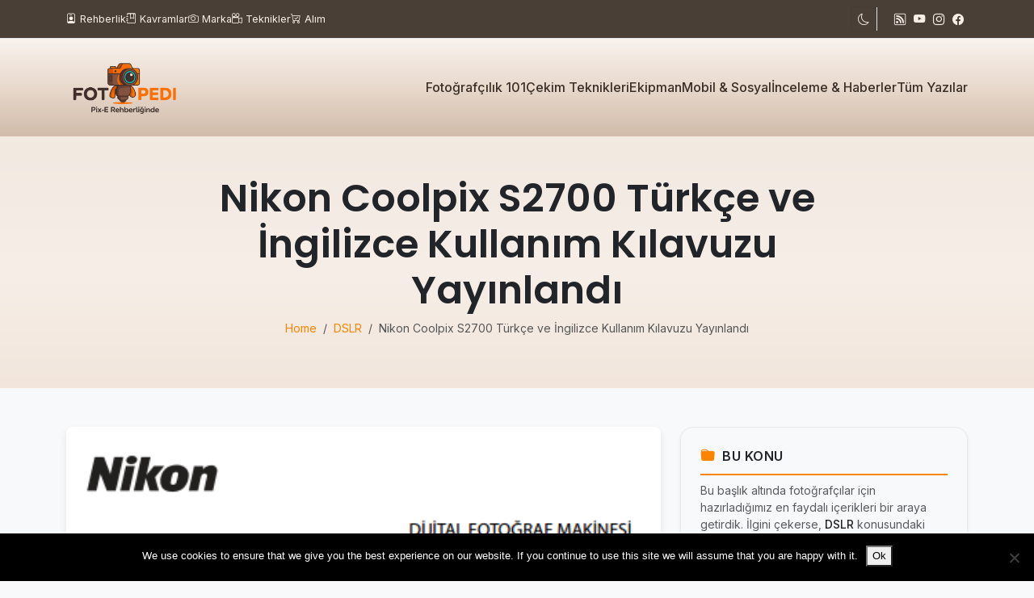

--- FILE ---
content_type: text/html; charset=UTF-8
request_url: https://www.fotopedi.org/nikon-coolpix-s2700-turkce-ve-ingilizce-kullanim-kilavuzu-yayinlandi-17698
body_size: 24793
content:
<!DOCTYPE html>
<html data-bs-theme="light" class="no-js" lang="tr">
<head>
	<meta name="description" content="Nikon Coolpix S2700 Türkçe ve İngilizce Kullanım Kılavuzu Yayınlandı" />
  <meta charset="utf-8">
  <meta name="viewport" content="width=device-width, initial-scale=1">
  <meta name="theme-color" content="#fb8500">
  <meta name="color-scheme" content="light dark">
  <script> document.documentElement.dataset.bsTheme = localStorage.getItem('theme') || 'light'; </script>

  <link rel="icon" type="image/png" sizes="32x32" href="https://www.fotopedi.org/wp-content/themes/fotosorus/theme/img/favicon-32.png">
  <link rel="icon" type="image/png" sizes="192x192" href="https://www.fotopedi.org/wp-content/themes/fotosorus/theme/img/favicon-192.png">

<meta name='robots' content='index, follow, max-image-preview:large, max-snippet:-1, max-video-preview:-1' />

	<!-- This site is optimized with the Yoast SEO plugin v26.7 - https://yoast.com/wordpress/plugins/seo/ -->
	<title>Nikon Coolpix S2700 Türkçe ve İngilizce Kullanım Kılavuzu Yayınlandı - Fotopedi</title>
	<link rel="canonical" href="https://www.fotopedi.org/nikon-coolpix-s2700-turkce-ve-ingilizce-kullanim-kilavuzu-yayinlandi-17698/" />
	<meta property="og:locale" content="tr_TR" />
	<meta property="og:type" content="article" />
	<meta property="og:title" content="Nikon Coolpix S2700 Türkçe ve İngilizce Kullanım Kılavuzu Yayınlandı - Fotopedi" />
	<meta property="og:description" content="Nikon kameralara ait Türkçe ve İngilizce kullanım kılavuzlarını sunmaya devam ediyoruz. Nikon kameralarımızı daha iyi tanımak ve böylece onları daha verimli kullanmak için oluşturulmuş olan bu yardımcı kılavuzlar makinemizi kullanmaya başlamadan önce mutlaka okumamız gereken kitapçıklardır. İnanın kullanıma ilişkin aklınıza gelen birçok sorunun cevabı bu sayfalarca hazırlanmış kitapçıklarda bulunmaktadır. Kullanıcı olarak tek yapmanız gereken okuduklarınızı bir yandan uygulamak [&hellip;]" />
	<meta property="og:url" content="https://www.fotopedi.org/nikon-coolpix-s2700-turkce-ve-ingilizce-kullanim-kilavuzu-yayinlandi-17698/" />
	<meta property="og:site_name" content="Fotopedi" />
	<meta property="article:publisher" content="https://www.facebook.com/fkulup" />
	<meta property="article:published_time" content="2013-02-15T21:35:28+00:00" />
	<meta property="og:image" content="https://www.fotopedi.org/wp-content/uploads/2013/02/nikon_coolpix_s2700_kullanim_kilavuzu.png" />
	<meta property="og:image:width" content="431" />
	<meta property="og:image:height" content="299" />
	<meta property="og:image:type" content="image/png" />
	<meta name="author" content="Fotopedi Editor" />
	<meta name="twitter:card" content="summary_large_image" />
	<meta name="twitter:creator" content="@turknikon" />
	<meta name="twitter:site" content="@turknikon" />
	<meta name="twitter:label1" content="Yazan:" />
	<meta name="twitter:data1" content="Fotopedi Editor" />
	<meta name="twitter:label2" content="Tahmini okuma süresi" />
	<meta name="twitter:data2" content="5 dakika" />
	<script type="application/ld+json" class="yoast-schema-graph">{"@context":"https://schema.org","@graph":[{"@type":"Article","@id":"https://www.fotopedi.org/nikon-coolpix-s2700-turkce-ve-ingilizce-kullanim-kilavuzu-yayinlandi-17698/#article","isPartOf":{"@id":"https://www.fotopedi.org/nikon-coolpix-s2700-turkce-ve-ingilizce-kullanim-kilavuzu-yayinlandi-17698/"},"author":{"name":"Fotopedi Editor","@id":"https://www.fotopedi.org/#/schema/person/e7a8ba3390f09706edd42b145bcd5a07"},"headline":"Nikon Coolpix S2700 Türkçe ve İngilizce Kullanım Kılavuzu Yayınlandı","datePublished":"2013-02-15T21:35:28+00:00","mainEntityOfPage":{"@id":"https://www.fotopedi.org/nikon-coolpix-s2700-turkce-ve-ingilizce-kullanim-kilavuzu-yayinlandi-17698/"},"wordCount":920,"commentCount":0,"image":{"@id":"https://www.fotopedi.org/nikon-coolpix-s2700-turkce-ve-ingilizce-kullanim-kilavuzu-yayinlandi-17698/#primaryimage"},"thumbnailUrl":"https://www.fotopedi.org/wp-content/uploads/2013/02/nikon_coolpix_s2700_kullanim_kilavuzu.png","keywords":["Kullanım Kılavuzu","Pix‑E Haber Veriyor"],"articleSection":["DSLR","Fotoğraf Makineleri","Haber","İpuçları &amp; Rehberler","Nikon"],"inLanguage":"tr","potentialAction":[{"@type":"CommentAction","name":"Comment","target":["https://www.fotopedi.org/nikon-coolpix-s2700-turkce-ve-ingilizce-kullanim-kilavuzu-yayinlandi-17698/#respond"]}]},{"@type":"WebPage","@id":"https://www.fotopedi.org/nikon-coolpix-s2700-turkce-ve-ingilizce-kullanim-kilavuzu-yayinlandi-17698/","url":"https://www.fotopedi.org/nikon-coolpix-s2700-turkce-ve-ingilizce-kullanim-kilavuzu-yayinlandi-17698/","name":"Nikon Coolpix S2700 Türkçe ve İngilizce Kullanım Kılavuzu Yayınlandı - Fotopedi","isPartOf":{"@id":"https://www.fotopedi.org/#website"},"primaryImageOfPage":{"@id":"https://www.fotopedi.org/nikon-coolpix-s2700-turkce-ve-ingilizce-kullanim-kilavuzu-yayinlandi-17698/#primaryimage"},"image":{"@id":"https://www.fotopedi.org/nikon-coolpix-s2700-turkce-ve-ingilizce-kullanim-kilavuzu-yayinlandi-17698/#primaryimage"},"thumbnailUrl":"https://www.fotopedi.org/wp-content/uploads/2013/02/nikon_coolpix_s2700_kullanim_kilavuzu.png","datePublished":"2013-02-15T21:35:28+00:00","author":{"@id":"https://www.fotopedi.org/#/schema/person/e7a8ba3390f09706edd42b145bcd5a07"},"breadcrumb":{"@id":"https://www.fotopedi.org/nikon-coolpix-s2700-turkce-ve-ingilizce-kullanim-kilavuzu-yayinlandi-17698/#breadcrumb"},"inLanguage":"tr","potentialAction":[{"@type":"ReadAction","target":["https://www.fotopedi.org/nikon-coolpix-s2700-turkce-ve-ingilizce-kullanim-kilavuzu-yayinlandi-17698/"]}]},{"@type":"ImageObject","inLanguage":"tr","@id":"https://www.fotopedi.org/nikon-coolpix-s2700-turkce-ve-ingilizce-kullanim-kilavuzu-yayinlandi-17698/#primaryimage","url":"https://www.fotopedi.org/wp-content/uploads/2013/02/nikon_coolpix_s2700_kullanim_kilavuzu.png","contentUrl":"https://www.fotopedi.org/wp-content/uploads/2013/02/nikon_coolpix_s2700_kullanim_kilavuzu.png","width":431,"height":299},{"@type":"BreadcrumbList","@id":"https://www.fotopedi.org/nikon-coolpix-s2700-turkce-ve-ingilizce-kullanim-kilavuzu-yayinlandi-17698/#breadcrumb","itemListElement":[{"@type":"ListItem","position":1,"name":"Ana sayfa","item":"https://www.fotopedi.org/"},{"@type":"ListItem","position":2,"name":"Nikon Coolpix S2700 Türkçe ve İngilizce Kullanım Kılavuzu Yayınlandı"}]},{"@type":"WebSite","@id":"https://www.fotopedi.org/#website","url":"https://www.fotopedi.org/","name":"Fotopedi","description":"Fotoğrafçılık temelleri, çekim teknikleri, ekipman rehberleri, mobil fotoğrafçılık ve Pix‑E destekli öğrenme","potentialAction":[{"@type":"SearchAction","target":{"@type":"EntryPoint","urlTemplate":"https://www.fotopedi.org/?s={search_term_string}"},"query-input":{"@type":"PropertyValueSpecification","valueRequired":true,"valueName":"search_term_string"}}],"inLanguage":"tr"},{"@type":"Person","@id":"https://www.fotopedi.org/#/schema/person/e7a8ba3390f09706edd42b145bcd5a07","name":"Fotopedi Editor","image":{"@type":"ImageObject","inLanguage":"tr","@id":"https://www.fotopedi.org/#/schema/person/image/","url":"https://secure.gravatar.com/avatar/7c1d5d0f14fcf772cd48f880c65af99ed49e8fe4dff5799db2fbb66715d3d2fc?s=96&d=mm&r=g","contentUrl":"https://secure.gravatar.com/avatar/7c1d5d0f14fcf772cd48f880c65af99ed49e8fe4dff5799db2fbb66715d3d2fc?s=96&d=mm&r=g","caption":"Fotopedi Editor"},"description":"Fotopedi, fotoğrafçılığı herkes için erişilebilir hâle getirmeyi amaçlayan bağımsız bir içerik platformudur. Fotoğraf makineleri, lensler, ekipman incelemeleri, fotoğraf teknikleri ve güncel haberlerden oluşan binlerce içerikle, hem yeni başlayanlara hem profesyonellere ışık tutar.","sameAs":["https://www.fotopedi.org/"]}]}</script>
	<!-- / Yoast SEO plugin. -->


<link rel='dns-prefetch' href='//www.fotopedi.org' />
<link rel='dns-prefetch' href='//fonts.googleapis.com' />
<link rel='dns-prefetch' href='//cdn.jsdelivr.net' />
<link rel="alternate" title="oEmbed (JSON)" type="application/json+oembed" href="https://www.fotopedi.org/wp-json/oembed/1.0/embed?url=https%3A%2F%2Fwww.fotopedi.org%2Fnikon-coolpix-s2700-turkce-ve-ingilizce-kullanim-kilavuzu-yayinlandi-17698%2F" />
<link rel="alternate" title="oEmbed (XML)" type="text/xml+oembed" href="https://www.fotopedi.org/wp-json/oembed/1.0/embed?url=https%3A%2F%2Fwww.fotopedi.org%2Fnikon-coolpix-s2700-turkce-ve-ingilizce-kullanim-kilavuzu-yayinlandi-17698%2F&#038;format=xml" />
<style id='wp-img-auto-sizes-contain-inline-css' type='text/css'>
img:is([sizes=auto i],[sizes^="auto," i]){contain-intrinsic-size:3000px 1500px}
/*# sourceURL=wp-img-auto-sizes-contain-inline-css */
</style>
<style id='wp-block-library-inline-css' type='text/css'>
:root{--wp-block-synced-color:#7a00df;--wp-block-synced-color--rgb:122,0,223;--wp-bound-block-color:var(--wp-block-synced-color);--wp-editor-canvas-background:#ddd;--wp-admin-theme-color:#007cba;--wp-admin-theme-color--rgb:0,124,186;--wp-admin-theme-color-darker-10:#006ba1;--wp-admin-theme-color-darker-10--rgb:0,107,160.5;--wp-admin-theme-color-darker-20:#005a87;--wp-admin-theme-color-darker-20--rgb:0,90,135;--wp-admin-border-width-focus:2px}@media (min-resolution:192dpi){:root{--wp-admin-border-width-focus:1.5px}}.wp-element-button{cursor:pointer}:root .has-very-light-gray-background-color{background-color:#eee}:root .has-very-dark-gray-background-color{background-color:#313131}:root .has-very-light-gray-color{color:#eee}:root .has-very-dark-gray-color{color:#313131}:root .has-vivid-green-cyan-to-vivid-cyan-blue-gradient-background{background:linear-gradient(135deg,#00d084,#0693e3)}:root .has-purple-crush-gradient-background{background:linear-gradient(135deg,#34e2e4,#4721fb 50%,#ab1dfe)}:root .has-hazy-dawn-gradient-background{background:linear-gradient(135deg,#faaca8,#dad0ec)}:root .has-subdued-olive-gradient-background{background:linear-gradient(135deg,#fafae1,#67a671)}:root .has-atomic-cream-gradient-background{background:linear-gradient(135deg,#fdd79a,#004a59)}:root .has-nightshade-gradient-background{background:linear-gradient(135deg,#330968,#31cdcf)}:root .has-midnight-gradient-background{background:linear-gradient(135deg,#020381,#2874fc)}:root{--wp--preset--font-size--normal:16px;--wp--preset--font-size--huge:42px}.has-regular-font-size{font-size:1em}.has-larger-font-size{font-size:2.625em}.has-normal-font-size{font-size:var(--wp--preset--font-size--normal)}.has-huge-font-size{font-size:var(--wp--preset--font-size--huge)}.has-text-align-center{text-align:center}.has-text-align-left{text-align:left}.has-text-align-right{text-align:right}.has-fit-text{white-space:nowrap!important}#end-resizable-editor-section{display:none}.aligncenter{clear:both}.items-justified-left{justify-content:flex-start}.items-justified-center{justify-content:center}.items-justified-right{justify-content:flex-end}.items-justified-space-between{justify-content:space-between}.screen-reader-text{border:0;clip-path:inset(50%);height:1px;margin:-1px;overflow:hidden;padding:0;position:absolute;width:1px;word-wrap:normal!important}.screen-reader-text:focus{background-color:#ddd;clip-path:none;color:#444;display:block;font-size:1em;height:auto;left:5px;line-height:normal;padding:15px 23px 14px;text-decoration:none;top:5px;width:auto;z-index:100000}html :where(.has-border-color){border-style:solid}html :where([style*=border-top-color]){border-top-style:solid}html :where([style*=border-right-color]){border-right-style:solid}html :where([style*=border-bottom-color]){border-bottom-style:solid}html :where([style*=border-left-color]){border-left-style:solid}html :where([style*=border-width]){border-style:solid}html :where([style*=border-top-width]){border-top-style:solid}html :where([style*=border-right-width]){border-right-style:solid}html :where([style*=border-bottom-width]){border-bottom-style:solid}html :where([style*=border-left-width]){border-left-style:solid}html :where(img[class*=wp-image-]){height:auto;max-width:100%}:where(figure){margin:0 0 1em}html :where(.is-position-sticky){--wp-admin--admin-bar--position-offset:var(--wp-admin--admin-bar--height,0px)}@media screen and (max-width:600px){html :where(.is-position-sticky){--wp-admin--admin-bar--position-offset:0px}}

/*# sourceURL=wp-block-library-inline-css */
</style><style id='wp-block-paragraph-inline-css' type='text/css'>
.is-small-text{font-size:.875em}.is-regular-text{font-size:1em}.is-large-text{font-size:2.25em}.is-larger-text{font-size:3em}.has-drop-cap:not(:focus):first-letter{float:left;font-size:8.4em;font-style:normal;font-weight:100;line-height:.68;margin:.05em .1em 0 0;text-transform:uppercase}body.rtl .has-drop-cap:not(:focus):first-letter{float:none;margin-left:.1em}p.has-drop-cap.has-background{overflow:hidden}:root :where(p.has-background){padding:1.25em 2.375em}:where(p.has-text-color:not(.has-link-color)) a{color:inherit}p.has-text-align-left[style*="writing-mode:vertical-lr"],p.has-text-align-right[style*="writing-mode:vertical-rl"]{rotate:180deg}
/*# sourceURL=https://www.fotopedi.org/wp-includes/blocks/paragraph/style.min.css */
</style>
<style id='wp-block-table-inline-css' type='text/css'>
.wp-block-table{overflow-x:auto}.wp-block-table table{border-collapse:collapse;width:100%}.wp-block-table thead{border-bottom:3px solid}.wp-block-table tfoot{border-top:3px solid}.wp-block-table td,.wp-block-table th{border:1px solid;padding:.5em}.wp-block-table .has-fixed-layout{table-layout:fixed;width:100%}.wp-block-table .has-fixed-layout td,.wp-block-table .has-fixed-layout th{word-break:break-word}.wp-block-table.aligncenter,.wp-block-table.alignleft,.wp-block-table.alignright{display:table;width:auto}.wp-block-table.aligncenter td,.wp-block-table.aligncenter th,.wp-block-table.alignleft td,.wp-block-table.alignleft th,.wp-block-table.alignright td,.wp-block-table.alignright th{word-break:break-word}.wp-block-table .has-subtle-light-gray-background-color{background-color:#f3f4f5}.wp-block-table .has-subtle-pale-green-background-color{background-color:#e9fbe5}.wp-block-table .has-subtle-pale-blue-background-color{background-color:#e7f5fe}.wp-block-table .has-subtle-pale-pink-background-color{background-color:#fcf0ef}.wp-block-table.is-style-stripes{background-color:initial;border-collapse:inherit;border-spacing:0}.wp-block-table.is-style-stripes tbody tr:nth-child(odd){background-color:#f0f0f0}.wp-block-table.is-style-stripes.has-subtle-light-gray-background-color tbody tr:nth-child(odd){background-color:#f3f4f5}.wp-block-table.is-style-stripes.has-subtle-pale-green-background-color tbody tr:nth-child(odd){background-color:#e9fbe5}.wp-block-table.is-style-stripes.has-subtle-pale-blue-background-color tbody tr:nth-child(odd){background-color:#e7f5fe}.wp-block-table.is-style-stripes.has-subtle-pale-pink-background-color tbody tr:nth-child(odd){background-color:#fcf0ef}.wp-block-table.is-style-stripes td,.wp-block-table.is-style-stripes th{border-color:#0000}.wp-block-table.is-style-stripes{border-bottom:1px solid #f0f0f0}.wp-block-table .has-border-color td,.wp-block-table .has-border-color th,.wp-block-table .has-border-color tr,.wp-block-table .has-border-color>*{border-color:inherit}.wp-block-table table[style*=border-top-color] tr:first-child,.wp-block-table table[style*=border-top-color] tr:first-child td,.wp-block-table table[style*=border-top-color] tr:first-child th,.wp-block-table table[style*=border-top-color]>*,.wp-block-table table[style*=border-top-color]>* td,.wp-block-table table[style*=border-top-color]>* th{border-top-color:inherit}.wp-block-table table[style*=border-top-color] tr:not(:first-child){border-top-color:initial}.wp-block-table table[style*=border-right-color] td:last-child,.wp-block-table table[style*=border-right-color] th,.wp-block-table table[style*=border-right-color] tr,.wp-block-table table[style*=border-right-color]>*{border-right-color:inherit}.wp-block-table table[style*=border-bottom-color] tr:last-child,.wp-block-table table[style*=border-bottom-color] tr:last-child td,.wp-block-table table[style*=border-bottom-color] tr:last-child th,.wp-block-table table[style*=border-bottom-color]>*,.wp-block-table table[style*=border-bottom-color]>* td,.wp-block-table table[style*=border-bottom-color]>* th{border-bottom-color:inherit}.wp-block-table table[style*=border-bottom-color] tr:not(:last-child){border-bottom-color:initial}.wp-block-table table[style*=border-left-color] td:first-child,.wp-block-table table[style*=border-left-color] th,.wp-block-table table[style*=border-left-color] tr,.wp-block-table table[style*=border-left-color]>*{border-left-color:inherit}.wp-block-table table[style*=border-style] td,.wp-block-table table[style*=border-style] th,.wp-block-table table[style*=border-style] tr,.wp-block-table table[style*=border-style]>*{border-style:inherit}.wp-block-table table[style*=border-width] td,.wp-block-table table[style*=border-width] th,.wp-block-table table[style*=border-width] tr,.wp-block-table table[style*=border-width]>*{border-style:inherit;border-width:inherit}
/*# sourceURL=https://www.fotopedi.org/wp-includes/blocks/table/style.min.css */
</style>
<style id='wp-block-table-theme-inline-css' type='text/css'>
.wp-block-table{margin:0 0 1em}.wp-block-table td,.wp-block-table th{word-break:normal}.wp-block-table :where(figcaption){color:#555;font-size:13px;text-align:center}.is-dark-theme .wp-block-table :where(figcaption){color:#ffffffa6}
/*# sourceURL=https://www.fotopedi.org/wp-includes/blocks/table/theme.min.css */
</style>
<style id='global-styles-inline-css' type='text/css'>
:root{--wp--preset--aspect-ratio--square: 1;--wp--preset--aspect-ratio--4-3: 4/3;--wp--preset--aspect-ratio--3-4: 3/4;--wp--preset--aspect-ratio--3-2: 3/2;--wp--preset--aspect-ratio--2-3: 2/3;--wp--preset--aspect-ratio--16-9: 16/9;--wp--preset--aspect-ratio--9-16: 9/16;--wp--preset--color--black: #000000;--wp--preset--color--cyan-bluish-gray: #abb8c3;--wp--preset--color--white: #ffffff;--wp--preset--color--pale-pink: #f78da7;--wp--preset--color--vivid-red: #cf2e2e;--wp--preset--color--luminous-vivid-orange: #ff6900;--wp--preset--color--luminous-vivid-amber: #fcb900;--wp--preset--color--light-green-cyan: #7bdcb5;--wp--preset--color--vivid-green-cyan: #00d084;--wp--preset--color--pale-cyan-blue: #8ed1fc;--wp--preset--color--vivid-cyan-blue: #0693e3;--wp--preset--color--vivid-purple: #9b51e0;--wp--preset--gradient--vivid-cyan-blue-to-vivid-purple: linear-gradient(135deg,rgb(6,147,227) 0%,rgb(155,81,224) 100%);--wp--preset--gradient--light-green-cyan-to-vivid-green-cyan: linear-gradient(135deg,rgb(122,220,180) 0%,rgb(0,208,130) 100%);--wp--preset--gradient--luminous-vivid-amber-to-luminous-vivid-orange: linear-gradient(135deg,rgb(252,185,0) 0%,rgb(255,105,0) 100%);--wp--preset--gradient--luminous-vivid-orange-to-vivid-red: linear-gradient(135deg,rgb(255,105,0) 0%,rgb(207,46,46) 100%);--wp--preset--gradient--very-light-gray-to-cyan-bluish-gray: linear-gradient(135deg,rgb(238,238,238) 0%,rgb(169,184,195) 100%);--wp--preset--gradient--cool-to-warm-spectrum: linear-gradient(135deg,rgb(74,234,220) 0%,rgb(151,120,209) 20%,rgb(207,42,186) 40%,rgb(238,44,130) 60%,rgb(251,105,98) 80%,rgb(254,248,76) 100%);--wp--preset--gradient--blush-light-purple: linear-gradient(135deg,rgb(255,206,236) 0%,rgb(152,150,240) 100%);--wp--preset--gradient--blush-bordeaux: linear-gradient(135deg,rgb(254,205,165) 0%,rgb(254,45,45) 50%,rgb(107,0,62) 100%);--wp--preset--gradient--luminous-dusk: linear-gradient(135deg,rgb(255,203,112) 0%,rgb(199,81,192) 50%,rgb(65,88,208) 100%);--wp--preset--gradient--pale-ocean: linear-gradient(135deg,rgb(255,245,203) 0%,rgb(182,227,212) 50%,rgb(51,167,181) 100%);--wp--preset--gradient--electric-grass: linear-gradient(135deg,rgb(202,248,128) 0%,rgb(113,206,126) 100%);--wp--preset--gradient--midnight: linear-gradient(135deg,rgb(2,3,129) 0%,rgb(40,116,252) 100%);--wp--preset--font-size--small: 14px;--wp--preset--font-size--medium: 20px;--wp--preset--font-size--large: 22px;--wp--preset--font-size--x-large: 42px;--wp--preset--font-size--normal: 16px;--wp--preset--font-size--huge: 28px;--wp--preset--spacing--20: 0.44rem;--wp--preset--spacing--30: 0.67rem;--wp--preset--spacing--40: 1rem;--wp--preset--spacing--50: 1.5rem;--wp--preset--spacing--60: 2.25rem;--wp--preset--spacing--70: 3.38rem;--wp--preset--spacing--80: 5.06rem;--wp--preset--shadow--natural: 6px 6px 9px rgba(0, 0, 0, 0.2);--wp--preset--shadow--deep: 12px 12px 50px rgba(0, 0, 0, 0.4);--wp--preset--shadow--sharp: 6px 6px 0px rgba(0, 0, 0, 0.2);--wp--preset--shadow--outlined: 6px 6px 0px -3px rgb(255, 255, 255), 6px 6px rgb(0, 0, 0);--wp--preset--shadow--crisp: 6px 6px 0px rgb(0, 0, 0);}:where(.is-layout-flex){gap: 0.5em;}:where(.is-layout-grid){gap: 0.5em;}body .is-layout-flex{display: flex;}.is-layout-flex{flex-wrap: wrap;align-items: center;}.is-layout-flex > :is(*, div){margin: 0;}body .is-layout-grid{display: grid;}.is-layout-grid > :is(*, div){margin: 0;}:where(.wp-block-columns.is-layout-flex){gap: 2em;}:where(.wp-block-columns.is-layout-grid){gap: 2em;}:where(.wp-block-post-template.is-layout-flex){gap: 1.25em;}:where(.wp-block-post-template.is-layout-grid){gap: 1.25em;}.has-black-color{color: var(--wp--preset--color--black) !important;}.has-cyan-bluish-gray-color{color: var(--wp--preset--color--cyan-bluish-gray) !important;}.has-white-color{color: var(--wp--preset--color--white) !important;}.has-pale-pink-color{color: var(--wp--preset--color--pale-pink) !important;}.has-vivid-red-color{color: var(--wp--preset--color--vivid-red) !important;}.has-luminous-vivid-orange-color{color: var(--wp--preset--color--luminous-vivid-orange) !important;}.has-luminous-vivid-amber-color{color: var(--wp--preset--color--luminous-vivid-amber) !important;}.has-light-green-cyan-color{color: var(--wp--preset--color--light-green-cyan) !important;}.has-vivid-green-cyan-color{color: var(--wp--preset--color--vivid-green-cyan) !important;}.has-pale-cyan-blue-color{color: var(--wp--preset--color--pale-cyan-blue) !important;}.has-vivid-cyan-blue-color{color: var(--wp--preset--color--vivid-cyan-blue) !important;}.has-vivid-purple-color{color: var(--wp--preset--color--vivid-purple) !important;}.has-black-background-color{background-color: var(--wp--preset--color--black) !important;}.has-cyan-bluish-gray-background-color{background-color: var(--wp--preset--color--cyan-bluish-gray) !important;}.has-white-background-color{background-color: var(--wp--preset--color--white) !important;}.has-pale-pink-background-color{background-color: var(--wp--preset--color--pale-pink) !important;}.has-vivid-red-background-color{background-color: var(--wp--preset--color--vivid-red) !important;}.has-luminous-vivid-orange-background-color{background-color: var(--wp--preset--color--luminous-vivid-orange) !important;}.has-luminous-vivid-amber-background-color{background-color: var(--wp--preset--color--luminous-vivid-amber) !important;}.has-light-green-cyan-background-color{background-color: var(--wp--preset--color--light-green-cyan) !important;}.has-vivid-green-cyan-background-color{background-color: var(--wp--preset--color--vivid-green-cyan) !important;}.has-pale-cyan-blue-background-color{background-color: var(--wp--preset--color--pale-cyan-blue) !important;}.has-vivid-cyan-blue-background-color{background-color: var(--wp--preset--color--vivid-cyan-blue) !important;}.has-vivid-purple-background-color{background-color: var(--wp--preset--color--vivid-purple) !important;}.has-black-border-color{border-color: var(--wp--preset--color--black) !important;}.has-cyan-bluish-gray-border-color{border-color: var(--wp--preset--color--cyan-bluish-gray) !important;}.has-white-border-color{border-color: var(--wp--preset--color--white) !important;}.has-pale-pink-border-color{border-color: var(--wp--preset--color--pale-pink) !important;}.has-vivid-red-border-color{border-color: var(--wp--preset--color--vivid-red) !important;}.has-luminous-vivid-orange-border-color{border-color: var(--wp--preset--color--luminous-vivid-orange) !important;}.has-luminous-vivid-amber-border-color{border-color: var(--wp--preset--color--luminous-vivid-amber) !important;}.has-light-green-cyan-border-color{border-color: var(--wp--preset--color--light-green-cyan) !important;}.has-vivid-green-cyan-border-color{border-color: var(--wp--preset--color--vivid-green-cyan) !important;}.has-pale-cyan-blue-border-color{border-color: var(--wp--preset--color--pale-cyan-blue) !important;}.has-vivid-cyan-blue-border-color{border-color: var(--wp--preset--color--vivid-cyan-blue) !important;}.has-vivid-purple-border-color{border-color: var(--wp--preset--color--vivid-purple) !important;}.has-vivid-cyan-blue-to-vivid-purple-gradient-background{background: var(--wp--preset--gradient--vivid-cyan-blue-to-vivid-purple) !important;}.has-light-green-cyan-to-vivid-green-cyan-gradient-background{background: var(--wp--preset--gradient--light-green-cyan-to-vivid-green-cyan) !important;}.has-luminous-vivid-amber-to-luminous-vivid-orange-gradient-background{background: var(--wp--preset--gradient--luminous-vivid-amber-to-luminous-vivid-orange) !important;}.has-luminous-vivid-orange-to-vivid-red-gradient-background{background: var(--wp--preset--gradient--luminous-vivid-orange-to-vivid-red) !important;}.has-very-light-gray-to-cyan-bluish-gray-gradient-background{background: var(--wp--preset--gradient--very-light-gray-to-cyan-bluish-gray) !important;}.has-cool-to-warm-spectrum-gradient-background{background: var(--wp--preset--gradient--cool-to-warm-spectrum) !important;}.has-blush-light-purple-gradient-background{background: var(--wp--preset--gradient--blush-light-purple) !important;}.has-blush-bordeaux-gradient-background{background: var(--wp--preset--gradient--blush-bordeaux) !important;}.has-luminous-dusk-gradient-background{background: var(--wp--preset--gradient--luminous-dusk) !important;}.has-pale-ocean-gradient-background{background: var(--wp--preset--gradient--pale-ocean) !important;}.has-electric-grass-gradient-background{background: var(--wp--preset--gradient--electric-grass) !important;}.has-midnight-gradient-background{background: var(--wp--preset--gradient--midnight) !important;}.has-small-font-size{font-size: var(--wp--preset--font-size--small) !important;}.has-medium-font-size{font-size: var(--wp--preset--font-size--medium) !important;}.has-large-font-size{font-size: var(--wp--preset--font-size--large) !important;}.has-x-large-font-size{font-size: var(--wp--preset--font-size--x-large) !important;}
/*# sourceURL=global-styles-inline-css */
</style>

<style id='classic-theme-styles-inline-css' type='text/css'>
/*! This file is auto-generated */
.wp-block-button__link{color:#fff;background-color:#32373c;border-radius:9999px;box-shadow:none;text-decoration:none;padding:calc(.667em + 2px) calc(1.333em + 2px);font-size:1.125em}.wp-block-file__button{background:#32373c;color:#fff;text-decoration:none}
/*# sourceURL=/wp-includes/css/classic-themes.min.css */
</style>
<link rel='stylesheet' id='contact-form-7-css' href='https://www.fotopedi.org/wp-content/plugins/contact-form-7/includes/css/styles.css?ver=6.1.4' type='text/css' media='all' />
<link rel='stylesheet' id='cookie-notice-front-css' href='https://www.fotopedi.org/wp-content/plugins/cookie-notice/css/front.min.css?ver=2.5.11' type='text/css' media='all' />
<link rel='stylesheet' id='newsletter-css' href='https://www.fotopedi.org/wp-content/plugins/newsletter/style.css?ver=9.1.1' type='text/css' media='all' />
<link rel='stylesheet' id='wpdiscuz-frontend-css-css' href='https://www.fotopedi.org/wp-content/plugins/wpdiscuz/themes/default/style.css?ver=7.6.45' type='text/css' media='all' />
<style id='wpdiscuz-frontend-css-inline-css' type='text/css'>
 #wpdcom .wpd-blog-administrator .wpd-comment-label{color:#ffffff;background-color:#00B38F;border:none}#wpdcom .wpd-blog-administrator .wpd-comment-author, #wpdcom .wpd-blog-administrator .wpd-comment-author a{color:#00B38F}#wpdcom.wpd-layout-1 .wpd-comment .wpd-blog-administrator .wpd-avatar img{border-color:#00B38F}#wpdcom.wpd-layout-2 .wpd-comment.wpd-reply .wpd-comment-wrap.wpd-blog-administrator{border-left:3px solid #00B38F}#wpdcom.wpd-layout-2 .wpd-comment .wpd-blog-administrator .wpd-avatar img{border-bottom-color:#00B38F}#wpdcom.wpd-layout-3 .wpd-blog-administrator .wpd-comment-subheader{border-top:1px dashed #00B38F}#wpdcom.wpd-layout-3 .wpd-reply .wpd-blog-administrator .wpd-comment-right{border-left:1px solid #00B38F}#wpdcom .wpd-blog-editor .wpd-comment-label{color:#ffffff;background-color:#00B38F;border:none}#wpdcom .wpd-blog-editor .wpd-comment-author, #wpdcom .wpd-blog-editor .wpd-comment-author a{color:#00B38F}#wpdcom.wpd-layout-1 .wpd-comment .wpd-blog-editor .wpd-avatar img{border-color:#00B38F}#wpdcom.wpd-layout-2 .wpd-comment.wpd-reply .wpd-comment-wrap.wpd-blog-editor{border-left:3px solid #00B38F}#wpdcom.wpd-layout-2 .wpd-comment .wpd-blog-editor .wpd-avatar img{border-bottom-color:#00B38F}#wpdcom.wpd-layout-3 .wpd-blog-editor .wpd-comment-subheader{border-top:1px dashed #00B38F}#wpdcom.wpd-layout-3 .wpd-reply .wpd-blog-editor .wpd-comment-right{border-left:1px solid #00B38F}#wpdcom .wpd-blog-author .wpd-comment-label{color:#ffffff;background-color:#00B38F;border:none}#wpdcom .wpd-blog-author .wpd-comment-author, #wpdcom .wpd-blog-author .wpd-comment-author a{color:#00B38F}#wpdcom.wpd-layout-1 .wpd-comment .wpd-blog-author .wpd-avatar img{border-color:#00B38F}#wpdcom.wpd-layout-2 .wpd-comment .wpd-blog-author .wpd-avatar img{border-bottom-color:#00B38F}#wpdcom.wpd-layout-3 .wpd-blog-author .wpd-comment-subheader{border-top:1px dashed #00B38F}#wpdcom.wpd-layout-3 .wpd-reply .wpd-blog-author .wpd-comment-right{border-left:1px solid #00B38F}#wpdcom .wpd-blog-contributor .wpd-comment-label{color:#ffffff;background-color:#00B38F;border:none}#wpdcom .wpd-blog-contributor .wpd-comment-author, #wpdcom .wpd-blog-contributor .wpd-comment-author a{color:#00B38F}#wpdcom.wpd-layout-1 .wpd-comment .wpd-blog-contributor .wpd-avatar img{border-color:#00B38F}#wpdcom.wpd-layout-2 .wpd-comment .wpd-blog-contributor .wpd-avatar img{border-bottom-color:#00B38F}#wpdcom.wpd-layout-3 .wpd-blog-contributor .wpd-comment-subheader{border-top:1px dashed #00B38F}#wpdcom.wpd-layout-3 .wpd-reply .wpd-blog-contributor .wpd-comment-right{border-left:1px solid #00B38F}#wpdcom .wpd-blog-subscriber .wpd-comment-label{color:#ffffff;background-color:#00B38F;border:none}#wpdcom .wpd-blog-subscriber .wpd-comment-author, #wpdcom .wpd-blog-subscriber .wpd-comment-author a{color:#00B38F}#wpdcom.wpd-layout-2 .wpd-comment .wpd-blog-subscriber .wpd-avatar img{border-bottom-color:#00B38F}#wpdcom.wpd-layout-3 .wpd-blog-subscriber .wpd-comment-subheader{border-top:1px dashed #00B38F}#wpdcom .wpd-blog-bbp_keymaster .wpd-comment-label{color:#ffffff;background-color:#00B38F;border:none}#wpdcom .wpd-blog-bbp_keymaster .wpd-comment-author, #wpdcom .wpd-blog-bbp_keymaster .wpd-comment-author a{color:#00B38F}#wpdcom.wpd-layout-1 .wpd-comment .wpd-blog-bbp_keymaster .wpd-avatar img{border-color:#00B38F}#wpdcom.wpd-layout-2 .wpd-comment .wpd-blog-bbp_keymaster .wpd-avatar img{border-bottom-color:#00B38F}#wpdcom.wpd-layout-3 .wpd-blog-bbp_keymaster .wpd-comment-subheader{border-top:1px dashed #00B38F}#wpdcom.wpd-layout-3 .wpd-reply .wpd-blog-bbp_keymaster .wpd-comment-right{border-left:1px solid #00B38F}#wpdcom .wpd-blog-bbp_spectator .wpd-comment-label{color:#ffffff;background-color:#00B38F;border:none}#wpdcom .wpd-blog-bbp_spectator .wpd-comment-author, #wpdcom .wpd-blog-bbp_spectator .wpd-comment-author a{color:#00B38F}#wpdcom.wpd-layout-1 .wpd-comment .wpd-blog-bbp_spectator .wpd-avatar img{border-color:#00B38F}#wpdcom.wpd-layout-2 .wpd-comment .wpd-blog-bbp_spectator .wpd-avatar img{border-bottom-color:#00B38F}#wpdcom.wpd-layout-3 .wpd-blog-bbp_spectator .wpd-comment-subheader{border-top:1px dashed #00B38F}#wpdcom.wpd-layout-3 .wpd-reply .wpd-blog-bbp_spectator .wpd-comment-right{border-left:1px solid #00B38F}#wpdcom .wpd-blog-bbp_blocked .wpd-comment-label{color:#ffffff;background-color:#00B38F;border:none}#wpdcom .wpd-blog-bbp_blocked .wpd-comment-author, #wpdcom .wpd-blog-bbp_blocked .wpd-comment-author a{color:#00B38F}#wpdcom.wpd-layout-1 .wpd-comment .wpd-blog-bbp_blocked .wpd-avatar img{border-color:#00B38F}#wpdcom.wpd-layout-2 .wpd-comment .wpd-blog-bbp_blocked .wpd-avatar img{border-bottom-color:#00B38F}#wpdcom.wpd-layout-3 .wpd-blog-bbp_blocked .wpd-comment-subheader{border-top:1px dashed #00B38F}#wpdcom.wpd-layout-3 .wpd-reply .wpd-blog-bbp_blocked .wpd-comment-right{border-left:1px solid #00B38F}#wpdcom .wpd-blog-bbp_moderator .wpd-comment-label{color:#ffffff;background-color:#00B38F;border:none}#wpdcom .wpd-blog-bbp_moderator .wpd-comment-author, #wpdcom .wpd-blog-bbp_moderator .wpd-comment-author a{color:#00B38F}#wpdcom.wpd-layout-1 .wpd-comment .wpd-blog-bbp_moderator .wpd-avatar img{border-color:#00B38F}#wpdcom.wpd-layout-2 .wpd-comment .wpd-blog-bbp_moderator .wpd-avatar img{border-bottom-color:#00B38F}#wpdcom.wpd-layout-3 .wpd-blog-bbp_moderator .wpd-comment-subheader{border-top:1px dashed #00B38F}#wpdcom.wpd-layout-3 .wpd-reply .wpd-blog-bbp_moderator .wpd-comment-right{border-left:1px solid #00B38F}#wpdcom .wpd-blog-bbp_participant .wpd-comment-label{color:#ffffff;background-color:#00B38F;border:none}#wpdcom .wpd-blog-bbp_participant .wpd-comment-author, #wpdcom .wpd-blog-bbp_participant .wpd-comment-author a{color:#00B38F}#wpdcom.wpd-layout-1 .wpd-comment .wpd-blog-bbp_participant .wpd-avatar img{border-color:#00B38F}#wpdcom.wpd-layout-2 .wpd-comment .wpd-blog-bbp_participant .wpd-avatar img{border-bottom-color:#00B38F}#wpdcom.wpd-layout-3 .wpd-blog-bbp_participant .wpd-comment-subheader{border-top:1px dashed #00B38F}#wpdcom.wpd-layout-3 .wpd-reply .wpd-blog-bbp_participant .wpd-comment-right{border-left:1px solid #00B38F}#wpdcom .wpd-blog-wpseo_manager .wpd-comment-label{color:#ffffff;background-color:#00B38F;border:none}#wpdcom .wpd-blog-wpseo_manager .wpd-comment-author, #wpdcom .wpd-blog-wpseo_manager .wpd-comment-author a{color:#00B38F}#wpdcom.wpd-layout-1 .wpd-comment .wpd-blog-wpseo_manager .wpd-avatar img{border-color:#00B38F}#wpdcom.wpd-layout-2 .wpd-comment .wpd-blog-wpseo_manager .wpd-avatar img{border-bottom-color:#00B38F}#wpdcom.wpd-layout-3 .wpd-blog-wpseo_manager .wpd-comment-subheader{border-top:1px dashed #00B38F}#wpdcom.wpd-layout-3 .wpd-reply .wpd-blog-wpseo_manager .wpd-comment-right{border-left:1px solid #00B38F}#wpdcom .wpd-blog-wpseo_editor .wpd-comment-label{color:#ffffff;background-color:#00B38F;border:none}#wpdcom .wpd-blog-wpseo_editor .wpd-comment-author, #wpdcom .wpd-blog-wpseo_editor .wpd-comment-author a{color:#00B38F}#wpdcom.wpd-layout-1 .wpd-comment .wpd-blog-wpseo_editor .wpd-avatar img{border-color:#00B38F}#wpdcom.wpd-layout-2 .wpd-comment .wpd-blog-wpseo_editor .wpd-avatar img{border-bottom-color:#00B38F}#wpdcom.wpd-layout-3 .wpd-blog-wpseo_editor .wpd-comment-subheader{border-top:1px dashed #00B38F}#wpdcom.wpd-layout-3 .wpd-reply .wpd-blog-wpseo_editor .wpd-comment-right{border-left:1px solid #00B38F}#wpdcom .wpd-blog-manage_schema_options .wpd-comment-label{color:#ffffff;background-color:#00B38F;border:none}#wpdcom .wpd-blog-manage_schema_options .wpd-comment-author, #wpdcom .wpd-blog-manage_schema_options .wpd-comment-author a{color:#00B38F}#wpdcom.wpd-layout-1 .wpd-comment .wpd-blog-manage_schema_options .wpd-avatar img{border-color:#00B38F}#wpdcom.wpd-layout-2 .wpd-comment .wpd-blog-manage_schema_options .wpd-avatar img{border-bottom-color:#00B38F}#wpdcom.wpd-layout-3 .wpd-blog-manage_schema_options .wpd-comment-subheader{border-top:1px dashed #00B38F}#wpdcom.wpd-layout-3 .wpd-reply .wpd-blog-manage_schema_options .wpd-comment-right{border-left:1px solid #00B38F}#wpdcom .wpd-blog-post_author .wpd-comment-label{color:#ffffff;background-color:#00B38F;border:none}#wpdcom .wpd-blog-post_author .wpd-comment-author, #wpdcom .wpd-blog-post_author .wpd-comment-author a{color:#00B38F}#wpdcom .wpd-blog-post_author .wpd-avatar img{border-color:#00B38F}#wpdcom.wpd-layout-1 .wpd-comment .wpd-blog-post_author .wpd-avatar img{border-color:#00B38F}#wpdcom.wpd-layout-2 .wpd-comment.wpd-reply .wpd-comment-wrap.wpd-blog-post_author{border-left:3px solid #00B38F}#wpdcom.wpd-layout-2 .wpd-comment .wpd-blog-post_author .wpd-avatar img{border-bottom-color:#00B38F}#wpdcom.wpd-layout-3 .wpd-blog-post_author .wpd-comment-subheader{border-top:1px dashed #00B38F}#wpdcom.wpd-layout-3 .wpd-reply .wpd-blog-post_author .wpd-comment-right{border-left:1px solid #00B38F}#wpdcom .wpd-blog-guest .wpd-comment-label{color:#ffffff;background-color:#00B38F;border:none}#wpdcom .wpd-blog-guest .wpd-comment-author, #wpdcom .wpd-blog-guest .wpd-comment-author a{color:#00B38F}#wpdcom.wpd-layout-3 .wpd-blog-guest .wpd-comment-subheader{border-top:1px dashed #00B38F}#comments, #respond, .comments-area, #wpdcom{}#wpdcom .ql-editor > *{color:#777777}#wpdcom .ql-editor::before{}#wpdcom .ql-toolbar{border:1px solid #DDDDDD;border-top:none}#wpdcom .ql-container{border:1px solid #DDDDDD;border-bottom:none}#wpdcom .wpd-form-row .wpdiscuz-item input[type="text"], #wpdcom .wpd-form-row .wpdiscuz-item input[type="email"], #wpdcom .wpd-form-row .wpdiscuz-item input[type="url"], #wpdcom .wpd-form-row .wpdiscuz-item input[type="color"], #wpdcom .wpd-form-row .wpdiscuz-item input[type="date"], #wpdcom .wpd-form-row .wpdiscuz-item input[type="datetime"], #wpdcom .wpd-form-row .wpdiscuz-item input[type="datetime-local"], #wpdcom .wpd-form-row .wpdiscuz-item input[type="month"], #wpdcom .wpd-form-row .wpdiscuz-item input[type="number"], #wpdcom .wpd-form-row .wpdiscuz-item input[type="time"], #wpdcom textarea, #wpdcom select{border:1px solid #DDDDDD;color:#777777}#wpdcom .wpd-form-row .wpdiscuz-item textarea{border:1px solid #DDDDDD}#wpdcom input::placeholder, #wpdcom textarea::placeholder, #wpdcom input::-moz-placeholder, #wpdcom textarea::-webkit-input-placeholder{}#wpdcom .wpd-comment-text{color:#777777}#wpdcom .wpd-thread-head .wpd-thread-info{border-bottom:2px solid #00B38F}#wpdcom .wpd-thread-head .wpd-thread-info.wpd-reviews-tab svg{fill:#00B38F}#wpdcom .wpd-thread-head .wpdiscuz-user-settings{border-bottom:2px solid #00B38F}#wpdcom .wpd-thread-head .wpdiscuz-user-settings:hover{color:#00B38F}#wpdcom .wpd-comment .wpd-follow-link:hover{color:#00B38F}#wpdcom .wpd-comment-status .wpd-sticky{color:#00B38F}#wpdcom .wpd-thread-filter .wpdf-active{color:#00B38F;border-bottom-color:#00B38F}#wpdcom .wpd-comment-info-bar{border:1px dashed #33c3a6;background:#e6f8f4}#wpdcom .wpd-comment-info-bar .wpd-current-view i{color:#00B38F}#wpdcom .wpd-filter-view-all:hover{background:#00B38F}#wpdcom .wpdiscuz-item .wpdiscuz-rating > label{color:#DDDDDD}#wpdcom .wpdiscuz-item .wpdiscuz-rating:not(:checked) > label:hover, .wpdiscuz-rating:not(:checked) > label:hover ~ label{}#wpdcom .wpdiscuz-item .wpdiscuz-rating > input ~ label:hover, #wpdcom .wpdiscuz-item .wpdiscuz-rating > input:not(:checked) ~ label:hover ~ label, #wpdcom .wpdiscuz-item .wpdiscuz-rating > input:not(:checked) ~ label:hover ~ label{color:#FFED85}#wpdcom .wpdiscuz-item .wpdiscuz-rating > input:checked ~ label:hover, #wpdcom .wpdiscuz-item .wpdiscuz-rating > input:checked ~ label:hover, #wpdcom .wpdiscuz-item .wpdiscuz-rating > label:hover ~ input:checked ~ label, #wpdcom .wpdiscuz-item .wpdiscuz-rating > input:checked + label:hover ~ label, #wpdcom .wpdiscuz-item .wpdiscuz-rating > input:checked ~ label:hover ~ label, .wpd-custom-field .wcf-active-star, #wpdcom .wpdiscuz-item .wpdiscuz-rating > input:checked ~ label{color:#FFD700}#wpd-post-rating .wpd-rating-wrap .wpd-rating-stars svg .wpd-star{fill:#DDDDDD}#wpd-post-rating .wpd-rating-wrap .wpd-rating-stars svg .wpd-active{fill:#FFD700}#wpd-post-rating .wpd-rating-wrap .wpd-rate-starts svg .wpd-star{fill:#DDDDDD}#wpd-post-rating .wpd-rating-wrap .wpd-rate-starts:hover svg .wpd-star{fill:#FFED85}#wpd-post-rating.wpd-not-rated .wpd-rating-wrap .wpd-rate-starts svg:hover ~ svg .wpd-star{fill:#DDDDDD}.wpdiscuz-post-rating-wrap .wpd-rating .wpd-rating-wrap .wpd-rating-stars svg .wpd-star{fill:#DDDDDD}.wpdiscuz-post-rating-wrap .wpd-rating .wpd-rating-wrap .wpd-rating-stars svg .wpd-active{fill:#FFD700}#wpdcom .wpd-comment .wpd-follow-active{color:#ff7a00}#wpdcom .page-numbers{color:#555;border:#555 1px solid}#wpdcom span.current{background:#555}#wpdcom.wpd-layout-1 .wpd-new-loaded-comment > .wpd-comment-wrap > .wpd-comment-right{background:#FFFAD6}#wpdcom.wpd-layout-2 .wpd-new-loaded-comment.wpd-comment > .wpd-comment-wrap > .wpd-comment-right{background:#FFFAD6}#wpdcom.wpd-layout-2 .wpd-new-loaded-comment.wpd-comment.wpd-reply > .wpd-comment-wrap > .wpd-comment-right{background:transparent}#wpdcom.wpd-layout-2 .wpd-new-loaded-comment.wpd-comment.wpd-reply > .wpd-comment-wrap{background:#FFFAD6}#wpdcom.wpd-layout-3 .wpd-new-loaded-comment.wpd-comment > .wpd-comment-wrap > .wpd-comment-right{background:#FFFAD6}#wpdcom .wpd-follow:hover i, #wpdcom .wpd-unfollow:hover i, #wpdcom .wpd-comment .wpd-follow-active:hover i{color:#00B38F}#wpdcom .wpdiscuz-readmore{cursor:pointer;color:#00B38F}.wpd-custom-field .wcf-pasiv-star, #wpcomm .wpdiscuz-item .wpdiscuz-rating > label{color:#DDDDDD}.wpd-wrapper .wpd-list-item.wpd-active{border-top:3px solid #00B38F}#wpdcom.wpd-layout-2 .wpd-comment.wpd-reply.wpd-unapproved-comment .wpd-comment-wrap{border-left:3px solid #FFFAD6}#wpdcom.wpd-layout-3 .wpd-comment.wpd-reply.wpd-unapproved-comment .wpd-comment-right{border-left:1px solid #FFFAD6}#wpdcom .wpd-prim-button{background-color:#07B290;color:#FFFFFF}#wpdcom .wpd_label__check i.wpdicon-on{color:#07B290;border:1px solid #83d9c8}#wpd-bubble-wrapper #wpd-bubble-all-comments-count{color:#1DB99A}#wpd-bubble-wrapper > div{background-color:#1DB99A}#wpd-bubble-wrapper > #wpd-bubble #wpd-bubble-add-message{background-color:#1DB99A}#wpd-bubble-wrapper > #wpd-bubble #wpd-bubble-add-message::before{border-left-color:#1DB99A;border-right-color:#1DB99A}#wpd-bubble-wrapper.wpd-right-corner > #wpd-bubble #wpd-bubble-add-message::before{border-left-color:#1DB99A;border-right-color:#1DB99A}.wpd-inline-icon-wrapper path.wpd-inline-icon-first{fill:#1DB99A}.wpd-inline-icon-count{background-color:#1DB99A}.wpd-inline-icon-count::before{border-right-color:#1DB99A}.wpd-inline-form-wrapper::before{border-bottom-color:#1DB99A}.wpd-inline-form-question{background-color:#1DB99A}.wpd-inline-form{background-color:#1DB99A}.wpd-last-inline-comments-wrapper{border-color:#1DB99A}.wpd-last-inline-comments-wrapper::before{border-bottom-color:#1DB99A}.wpd-last-inline-comments-wrapper .wpd-view-all-inline-comments{background:#1DB99A}.wpd-last-inline-comments-wrapper .wpd-view-all-inline-comments:hover,.wpd-last-inline-comments-wrapper .wpd-view-all-inline-comments:active,.wpd-last-inline-comments-wrapper .wpd-view-all-inline-comments:focus{background-color:#1DB99A}#wpdcom .ql-snow .ql-tooltip[data-mode="link"]::before{content:"Enter link:"}#wpdcom .ql-snow .ql-tooltip.ql-editing a.ql-action::after{content:"Kaydet"}.comments-area{width:auto}
/*# sourceURL=wpdiscuz-frontend-css-inline-css */
</style>
<link rel='stylesheet' id='wpdiscuz-fa-css' href='https://www.fotopedi.org/wp-content/plugins/wpdiscuz/assets/third-party/font-awesome-5.13.0/css/fa.min.css?ver=7.6.45' type='text/css' media='all' />
<link rel='stylesheet' id='wpdiscuz-combo-css-css' href='https://www.fotopedi.org/wp-content/plugins/wpdiscuz/assets/css/wpdiscuz-combo.min.css?ver=6.9' type='text/css' media='all' />
<link rel='stylesheet' id='google-webfonts-css' href='https://fonts.googleapis.com/css2?family=Inter:wght@400;500;600&#038;family=Poppins:wght@600&#038;display=swap' type='text/css' media='all' />
<link rel='stylesheet' id='bootstrap-icons-css' href='https://cdn.jsdelivr.net/npm/bootstrap-icons@1.11.3/font/bootstrap-icons.css?ver=1.11.3' type='text/css' media='all' />
<link rel='stylesheet' id='gutenberg-blocks-css' href='https://www.fotopedi.org/wp-content/themes/fotosorus/theme/css/blocks.css?ver=1767998666' type='text/css' media='all' />
<link rel='stylesheet' id='fotopedi-theme-css' href='https://www.fotopedi.org/wp-content/themes/fotosorus/theme/css/style.min.css?ver=1768064469' type='text/css' media='all' />
<link rel='stylesheet' id='fotopedi-custom-css' href='https://www.fotopedi.org/wp-content/themes/fotosorus/theme/css/custom.css?ver=1767998666' type='text/css' media='all' />
<script type="text/javascript" id="cookie-notice-front-js-before">
/* <![CDATA[ */
var cnArgs = {"ajaxUrl":"https:\/\/www.fotopedi.org\/wp-admin\/admin-ajax.php","nonce":"4b42340958","hideEffect":"fade","position":"bottom","onScroll":false,"onScrollOffset":100,"onClick":false,"cookieName":"cookie_notice_accepted","cookieTime":2592000,"cookieTimeRejected":2592000,"globalCookie":false,"redirection":false,"cache":false,"revokeCookies":false,"revokeCookiesOpt":"automatic"};

//# sourceURL=cookie-notice-front-js-before
/* ]]> */
</script>
<script type="text/javascript" src="https://www.fotopedi.org/wp-content/plugins/cookie-notice/js/front.min.js?ver=2.5.11" id="cookie-notice-front-js"></script>
<script type="text/javascript" src="https://www.fotopedi.org/wp-includes/js/jquery/jquery.min.js?ver=3.7.1" id="jquery-core-js"></script>
<script type="text/javascript" src="https://www.fotopedi.org/wp-includes/js/jquery/jquery-migrate.min.js?ver=3.4.1" id="jquery-migrate-js"></script>
<link rel="https://api.w.org/" href="https://www.fotopedi.org/wp-json/" /><link rel="alternate" title="JSON" type="application/json" href="https://www.fotopedi.org/wp-json/wp/v2/posts/17698" /><link rel="pingback" href="https://www.fotopedi.org/xmlrpc.php"><link rel="icon" href="https://www.fotopedi.org/wp-content/uploads/2025/12/cropped-pix-e-favicon-32x32.png" sizes="32x32" />
<link rel="icon" href="https://www.fotopedi.org/wp-content/uploads/2025/12/cropped-pix-e-favicon-192x192.png" sizes="192x192" />
<link rel="apple-touch-icon" href="https://www.fotopedi.org/wp-content/uploads/2025/12/cropped-pix-e-favicon-180x180.png" />
<meta name="msapplication-TileImage" content="https://www.fotopedi.org/wp-content/uploads/2025/12/cropped-pix-e-favicon-270x270.png" />

</head>

<body class="wp-singular post-template-default single single-post postid-17698 single-format-standard wp-theme-fotosorus index-page cookies-not-set">

<a class="skip-link visually-hidden-focusable p-1" href="#site-main">Skip to main content</a>


<div class="top-bar border-bottom">
  <div class="container d-flex justify-content-between align-items-center py-2">

    <ul class="topbar-menu d-flex gap-3 m-0 p-0 list-unstyled small">
      <li><a href="/etiket/pix-e-rehberlik-ediyor/" class="link-secondary text-decoration-none"><i class="bi bi-person-badge me-1"></i>Rehberlik</a></li>
      <li><a href="/etiket/pix-e-ile-kavramlar/" class="link-secondary text-decoration-none"><i class="bi bi-journal-bookmark me-1"></i>Kavramlar</a></li>
      <li><a href="/etiket/pix-e-yorumluyor/" class="link-secondary text-decoration-none"><i class="bi bi-camera me-1"></i>Marka</a></li>
      <li><a href="/etiket/pix-e-ile-yardim/" class="link-secondary text-decoration-none"><i class="bi bi-camera-reels me-1"></i>Teknikler</a></li>
      <li><a href="/etiket/pix-e-ile-alim-rehberi/" class="link-secondary text-decoration-none"><i class="bi bi-cart-check me-1"></i>Alım</a></li>
    </ul>

    <div class="d-flex align-items-center gap-3">

      <button class="theme-toggle btn btn-sm" id="themeToggle" aria-label="Tema değiştir">
        <i class="bi bi-moon"></i>
      </button>


<div class="topbar-social d-flex gap-2 ps-3 border-start">
  <a href="https://www.fotopedi.org/feed/"
     class="social-link"
     aria-label="Fotopedi RSS beslemesi">
    <i class="bi bi-rss" aria-hidden="true"></i>
  </a>

  <a href="https://www.youtube.com/@fotopedi/"
     class="social-link"
     aria-label="Fotopedi YouTube kanalı">
    <i class="bi bi-youtube" aria-hidden="true"></i>
  </a>

  <a href="https://www.instagram.com/fotopixe_net/"
     class="social-link"
     aria-label="Fotopedi Instagram hesabı">
    <i class="bi bi-instagram" aria-hidden="true"></i>
  </a>

  <a href="https://www.facebook.com/fotopixe/"
     class="social-link"
     aria-label="Fotopedi Facebook sayfası">
    <i class="bi bi-facebook" aria-hidden="true"></i>
  </a>
</div>


    </div>

  </div>
</div>


<!-- 🔹 Main Header -->

<header id="mainHeader" class="main-header">
  <div class="container d-flex flex-column flex-md-row justify-content-between align-items-center">

    
<a class="navbar-brand py-2 d-flex align-items-center" href="https://www.fotopedi.org/">
  <img
    id="mainLogo"
    width="271"
    height="59"
    class="img-fluid"
    src="https://www.fotopedi.org/wp-content/themes/fotosorus/theme/img/logo-full.webp"
    data-logo-full="https://www.fotopedi.org/wp-content/themes/fotosorus/theme/img/logo-full.webp"
    data-logo-flat="https://www.fotopedi.org/wp-content/themes/fotosorus/theme/img/logo-flat.webp"
    alt="Fotopedi Logo – Pix‑E Rehberliğinde">
</a>


    <nav class="main-nav d-flex gap-4 mt-3 mt-md-0">
      <a href="/konu/fotografcilik-101/" class="nav-link">Fotoğrafçılık 101</a>
      <a href="/konu/fotografcilik-101/fotograf-cekim-teknikleri/" class="nav-link">Çekim Teknikleri</a>
      <a href="/konu/ekipman/" class="nav-link">Ekipman</a>
      <a href="/konu/mobil-ve-sosyal/" class="nav-link">Mobil & Sosyal</a>
      <a href="/konu/inceleme-ve-haberler/" class="nav-link">İnceleme & Haberler</a>
      <a href="/tum-yazilar/" class="nav-link">Tüm Yazılar</a>
    </nav>

  </div>
</header>

<main id="site-main">
  
  <section class="hero hero--single py-5">
  <div class="container text-center">
    <h1 class="display-5 fw-bold mb-2">Nikon Coolpix S2700 Türkçe ve İngilizce Kullanım Kılavuzu Yayınlandı</h1>

    <div class="small text-muted">
      <nav aria-label="breadcrumb" itemscope itemtype="https://schema.org/BreadcrumbList"><ol class="breadcrumb justify-content-center"><li class="breadcrumb-item" itemprop="itemListElement" itemscope itemtype="https://schema.org/ListItem"><a href="https://www.fotopedi.org/" itemprop="item"><span itemprop="name">Home</span></a><meta itemprop="position" content="1" /></li><li class="breadcrumb-item" itemprop="itemListElement" itemscope itemtype="https://schema.org/ListItem"><a href="https://www.fotopedi.org/konu/ekipman/fotograf-makineleri/dslr/" itemprop="item"><span itemprop="name">DSLR</span></a><meta itemprop="position" content="2" /></li><li class="breadcrumb-item active" aria-current="page" itemprop="itemListElement" itemscope itemtype="https://schema.org/ListItem"><span itemprop="name">Nikon Coolpix S2700 Türkçe ve İngilizce Kullanım Kılavuzu Yayınlandı</span><meta itemprop="position" content="3" /></li></ol></nav>    </div>
  </div>
</section>

<section class="py-5">
  <div class="container">
    <div class="row">

      <!-- MAIN CONTENT -->
      <div class="col-lg-8 mb-4 mb-lg-0">

        
        <article class="post-content">

                      <div class="post-thumb-wrapper mb-4">
              <img width="431" height="299" src="https://www.fotopedi.org/wp-content/uploads/2013/02/nikon_coolpix_s2700_kullanim_kilavuzu.png" class="img-fluid rounded shadow-sm wp-post-image" alt="" loading="eager" fetchpriority="high" decoding="async" srcset="https://www.fotopedi.org/wp-content/uploads/2013/02/nikon_coolpix_s2700_kullanim_kilavuzu.png 431w, https://www.fotopedi.org/wp-content/uploads/2013/02/nikon_coolpix_s2700_kullanim_kilavuzu-400x277.png 400w, https://www.fotopedi.org/wp-content/uploads/2013/02/nikon_coolpix_s2700_kullanim_kilavuzu-50x34.png 50w, https://www.fotopedi.org/wp-content/uploads/2013/02/nikon_coolpix_s2700_kullanim_kilavuzu-125x86.png 125w, https://www.fotopedi.org/wp-content/uploads/2013/02/nikon_coolpix_s2700_kullanim_kilavuzu-350x242.png 350w" sizes="(max-width: 431px) 100vw, 431px" />            </div>
          
          <div class="content-body mb-5">
            <p>Nikon kameralara ait Türkçe ve İngilizce kullanım kılavuzlarını sunmaya devam ediyoruz. Nikon kameralarımızı daha iyi tanımak ve böylece onları daha verimli kullanmak için oluşturulmuş olan bu yardımcı kılavuzlar makinemizi kullanmaya başlamadan önce mutlaka okumamız gereken kitapçıklardır. İnanın kullanıma ilişkin aklınıza gelen birçok sorunun cevabı bu sayfalarca hazırlanmış kitapçıklarda bulunmaktadır. Kullanıcı olarak tek yapmanız gereken okuduklarınızı bir yandan uygulamak olacaktır.</p>
<p><strong>Nikon kullanım kılavuzları</strong> serimizde bugün, Nikon’un 2013 yılı başında CES etkinliğinde duyurduğu Still serisinin yeni üyesi Nikon Coolpix S2700 ile devam ediyoruz. Her zaman olduğu gibi öncesinde Nikon Coolpix S2700′nin özelliklerini kısaca hatırlayalım.</p>
<p><a href="https://www.fotopedi.org/wp-content/uploads/2013/01/nikon-coolpix-s2700.jpg"><img decoding="async" class="aligncenter size-full wp-image-17130" alt="nikon-coolpix-s2700" src="https://www.fotopedi.org/wp-content/uploads/2013/01/nikon-coolpix-s2700.jpg" width="600" height="405" srcset="https://www.fotopedi.org/wp-content/uploads/2013/01/nikon-coolpix-s2700.jpg 600w, https://www.fotopedi.org/wp-content/uploads/2013/01/nikon-coolpix-s2700-400x270.jpg 400w, https://www.fotopedi.org/wp-content/uploads/2013/01/nikon-coolpix-s2700-50x33.jpg 50w, https://www.fotopedi.org/wp-content/uploads/2013/01/nikon-coolpix-s2700-125x84.jpg 125w, https://www.fotopedi.org/wp-content/uploads/2013/01/nikon-coolpix-s2700-350x236.jpg 350w" sizes="(max-width: 600px) 100vw, 600px" /></a></p>
<h3>Nikon Coolpix S2700 Özellikleri</h3>
<h5><em>İnce, aile dostu 26mm geniş açı kaplama ile 6x zoom kompakt</em></h5>
<p>Bu kompakt fotoğraf makinesinde istediğiniz her şeye kolayca ulaşabilirsiniz. 26mm geniş açıdan 156mm telefoto* aralığını kapsayan, 6x optik zoom NIKKOR lens. Her zaman çok kolay olan güvenilir operasyon sistemi. Hatırlamak istediği anları çekerken herkesin oldukça keyif alacağı bir fotoğraf makinesi .<br />
<i>* 35mm format eşdeğeri</i></p>
<h5><em>Çeşitli görüntü efekt ve düzenleme özellikleri</em></h5>
<p>Fotoğrafçılıktan aldığın keyfi film ya da fotoğraf çekerken, yumuşak, High key, Low key , Nostaljik sepia, Seçimli renk, ve Yüksek kontrastlı monokrom gibi özel efektler uygulayabilirsiniz. Çektiğini&lt; fotoğraflara yaratıcı dokunuşlar eklemek istiyorsanız, fotoğraf makinesi içinde yer alan çeşitli filtre efektlerini uygulayabilirsiniz.</p>
<h5><em>16.0 etkin megapiksel görüntüleme gücü</em></h5>
<p>En ince ayrıntıları bile ortaya çıkaran CCD görüntü sensörü tarafından sağlanan 16.0 etkin megapiksel yüksek çözünürlüklü görüntüler. Nikon’nun EXPEED C2 görüntü işleme sistemi sayesinde fotoğraflarınız hızlı ve güvenle işlenir.</p>
<h5><em>Otomatik Sahne Seçici basitçe optimum modu etkinleştirir</em></h5>
<p>Herkes her şeyi kolayca çekebilir.Otomatik sahne seçici otomatik olarak 6 sahne modu arasından (Portre, Gece Portre, Manzara, Gece manzara, Ters ışık veya yakın çekim) sahne ve konunun koşullarını belirleyerek en uygun olanının seçer. Böylece karmaşık ayarlar yapmadan, herkes hayal ettiği kadar harika fotoğraflar çekebilir.</p>
<h5><em>Diğer özellikler</em></h5>
<ul>
<li>Yüksek performanslı NIKKOR lensler</li>
<li>EXPEED C2 görüntü işleme sistemi</li>
<li>HD 720p video kayıt</li>
<li>Akıllı portre sistemi</li>
<li>Konu takibi</li>
<li>Eye-Fi™ kart desteği</li>
<li>Bulanıklık azaltma</li>
</ul>
<h3>Nikon Coolpix S2700 Teknik Özellikleri</h3>
<table  class=" table table-responsive table-striped table-hover" width="100%" border="0" cellspacing="1" cellpadding="7">
<tbody>
<tr valign="top">
<td bgcolor="#FFFFFF" width="20%"><b>Kamera Tipi</b></td>
<td bgcolor="#FFFFFF">Kompakt dijital fotoğraf makinesi</td>
</tr>
<tr valign="top">
<td bgcolor="#FFFFFF" width="20%"><b>Etkin Piksel (Megapiksel)</b></td>
<td bgcolor="#FFFFFF">16.0 milyon</td>
</tr>
<tr valign="top">
<td bgcolor="#FFFFFF" width="20%"><b>Görüntü Algılayıcı</b></td>
<td bgcolor="#FFFFFF">1/2.3-in. CCD tip ; yaklaşık 16.44 milyon toplam piksel</td>
</tr>
<tr valign="top">
<td bgcolor="#FFFFFF" width="20%"><b>Görüntü Boyutu(piksel)</b></td>
<td bgcolor="#FFFFFF">16M (yüksek görüntü kalitesi) [4608 x 3456(iyi)] 16M [4608 x 3456] 8M [3264 x 2448] 4M [2272 x 1704] 2M [1600 x 1200] VGA [640 x 480] 16:9 [4608 x 2592]</td>
</tr>
<tr valign="top">
<td bgcolor="#FFFFFF" width="20%"><b>Lens</b></td>
<td bgcolor="#FFFFFF">6x optik zoom, NIKKOR lens</td>
</tr>
<tr valign="top">
<td bgcolor="#FFFFFF" width="20%"><b>Dijital Zoom</b></td>
<td bgcolor="#FFFFFF">4x&#8217;e kadar (görüş açısı 35 mm [135] formatta yaklaşık 624mm lens eşdeğeri)</td>
</tr>
<tr valign="top">
<td bgcolor="#FFFFFF" width="20%"><b>Otofokus</b></td>
<td bgcolor="#FFFFFF">Kontrast algılamalı AF</td>
</tr>
<tr valign="top">
<td bgcolor="#FFFFFF" width="20%"><b>LCD Monitör</b></td>
<td bgcolor="#FFFFFF">6.7 cm (2.7-in.), yaklaşık 230k-nokta, TFT LCD, ve 5 seviye parlaklık ayarı</td>
</tr>
<tr valign="top">
<td bgcolor="#FFFFFF" width="20%"><b>Depolama Birimi</b></td>
<td bgcolor="#FFFFFF">Dahili hafıza (yaklaşık 42 MB) SD/SDHC/SDXC hafıza kartı</td>
</tr>
<tr valign="top">
<td bgcolor="#FFFFFF" width="20%"><b>Depolama Sistemi</b></td>
<td bgcolor="#FFFFFF">Fotoğraf: JPEG Ses Dosyası (Voice Memo): WAV Film: AVI (Motion-JPEG uyumlu)</td>
</tr>
<tr valign="top">
<td bgcolor="#FFFFFF" width="20%"><b>Çekim Modu</b></td>
<td bgcolor="#FFFFFF">Otomatik, Sahne Modları, Özel efektler, Akıllı portre</td>
</tr>
<tr valign="top">
<td bgcolor="#FFFFFF" width="20%"><b>Otomatik Program Modu</b></td>
<td bgcolor="#FFFFFF">Otomatik, Sahne (Otomatik sahne seçici, Portre, Manzara, Spor, Gece portre, Parti/İç mekan, Plaj, Kar, Gün batımı, Sis/tan, Gece manzara, Yakın çekim, Yiyecek, Müze, havai fişek gösterisi, Siyah beyaz kopya, Ters ışık, Panorama yardıncısı, Evcil hayvan portre), Özel efektler, Akıllı portre</td>
</tr>
<tr valign="top">
<td bgcolor="#FFFFFF" width="20%"><b>Video Kayıt</b></td>
<td bgcolor="#FFFFFF">HD 720p (varsayılan ayarlar): 1280 x 720/yaklaşık 30 fps, VGA: 640 x 480/yaklaşık 30 fps, QVGA: 320 x 240/yaklaşık 30 fps</td>
</tr>
<tr valign="top">
<td bgcolor="#FFFFFF" width="20%"><b>Pozlama Ölçüm Sistemi</b></td>
<td bgcolor="#FFFFFF">256-segment matriks, merkez ağırlıklı (2x&#8217;den daha az dijital zoom), noktosal (2x veya daha fazla dijital zoom)</td>
</tr>
<tr valign="top">
<td bgcolor="#FFFFFF" width="20%"><b>Diyafram</b></td>
<td bgcolor="#FFFFFF">Elektronik kontrollü ND filtre (-3.3 AV) seçimi</td>
</tr>
<tr valign="top">
<td bgcolor="#FFFFFF" width="20%"><b>Hassaslık</b></td>
<td bgcolor="#FFFFFF">ISO 80-1600 ISO 3200 (otomatik modda kullanılabilir)</td>
</tr>
<tr valign="top">
<td bgcolor="#FFFFFF" width="20%"><b>Self-Timer</b></td>
<td bgcolor="#FFFFFF">10 ve 2 saniye bekleme süreleriden seçim yapılabilir</td>
</tr>
<tr valign="top">
<td bgcolor="#FFFFFF" width="20%"><b>Flaş Kontrolü</b></td>
<td bgcolor="#FFFFFF">Monitör ön flaşı ile TTL otomatik flaş</td>
</tr>
<tr valign="top">
<td bgcolor="#FFFFFF" width="20%"><b>Arayüz</b></td>
<td bgcolor="#FFFFFF">Yüksek hızlı USB</td>
</tr>
<tr valign="top">
<td bgcolor="#FFFFFF" width="20%"><b>Desteklenen Diller</b></td>
<td bgcolor="#FFFFFF">Arapça, Bengal dili, Çince (Geleneksel ve Basitleştirilmiş), Çekçe, Danimarkaca, İngilizce, Fince, Fransızca, Almanca, Yunanca, Hindi, Macarca, Endonezya dili, İtalyanca, Japonca, Korece, Norveççe,Lehçe, Portekizce (Avrupa ve Brezilya), Romence, Rusça, İspanyolca, İsveç dili, Tamil, Thai, Türkçe, Ukraynaca, Vietnamca</td>
</tr>
<tr valign="top">
<td bgcolor="#FFFFFF" width="20%"><b>Güç Gereksinimi</b></td>
<td bgcolor="#FFFFFF">1 adet şarj edilebilir Li-ion pil EN-EL19 (ürün ile birlikte) AC Adaptör EH-62G (ayrıca temin edilebilir)</td>
</tr>
<tr valign="top">
<td bgcolor="#FFFFFF" width="20%"><b>Boyutları</b></td>
<td bgcolor="#FFFFFF">Yaklaşık 94.8 x 57.8 x 20.8 mm (3.8 x 2.3 x 0.9 in.) (çıkıntılar hariç)</td>
</tr>
<tr valign="top">
<td bgcolor="#FFFFFF" width="20%"><b>Dahili Aksesuarlar</b></td>
<td bgcolor="#FFFFFF">Fotoğraf makinesi askısı, Şarj edilebilir Li-ion pil EN-EL19 (pil kılıfı ile birlikte), Şarj AC Adaptörü EH-70P, USB kablo UC-E6, ViewNX 2 CD, Kılavuz CD</td>
</tr>
<tr valign="top">
<td bgcolor="#FFFFFF" width="20%"><b>Ağırlık (pil ve hafıza kartı ile birlikte)</b></td>
<td bgcolor="#FFFFFF">Yaklaşık 125 g (4.5 oz)</td>
</tr>
</tbody>
</table>
<h3><a href="https://www.fotopedi.org/wp-content/uploads/2013/02/nikon_coolpix_s2700_kullanim_kilavuzu.png"><img decoding="async" class=" wp-image-17904 alignleft" alt="nikon_coolpix_s2700_kullanim_kilavuzu" src="https://www.fotopedi.org/wp-content/uploads/2013/02/nikon_coolpix_s2700_kullanim_kilavuzu.png" width="259" height="179" srcset="https://www.fotopedi.org/wp-content/uploads/2013/02/nikon_coolpix_s2700_kullanim_kilavuzu.png 431w, https://www.fotopedi.org/wp-content/uploads/2013/02/nikon_coolpix_s2700_kullanim_kilavuzu-400x277.png 400w, https://www.fotopedi.org/wp-content/uploads/2013/02/nikon_coolpix_s2700_kullanim_kilavuzu-50x34.png 50w, https://www.fotopedi.org/wp-content/uploads/2013/02/nikon_coolpix_s2700_kullanim_kilavuzu-125x86.png 125w, https://www.fotopedi.org/wp-content/uploads/2013/02/nikon_coolpix_s2700_kullanim_kilavuzu-350x242.png 350w" sizes="(max-width: 259px) 100vw, 259px" /></a>Nikon Coolpix S2700 Türkçe ve İngilizce Kullanım Kılavuzu Yayınlandı</h3>
<p>Nikon’un Avrupa destek sitesi tarafından <strong>Nikon Coolpix S2700 Türkçe ve İngilizce kullanım kılavuzları</strong> yayınladı. Bu her iki dildeki kullanım kılavuzuna tüm Nikon ürünleri için özel hazırlamış olduğumuz <strong><a title="Nikon Kullanım Kılavuzları" href="https://www.fotopedi.org/kullanim-kilavuzlari-43">“Nikon Kullanım Kılavuzları”</a></strong> sayfamızdan ulaşabilirsiniz.</p>
          </div>


<!-- AFTER POST META -->
<div class="post-meta-footer mt-5 pt-4">

  <div class="meta-row small text-muted d-flex flex-wrap align-items-center gap-3">

    <span>
      <i class="bi bi-calendar-event me-1 text-orange"></i>
      <time class="entry-date published" datetime="2013-02-15T23:35:28+02:00">15/02/2013</time>    </span>

    <span>
      <i class="bi bi-folder2-open me-1 text-orange"></i>
      <a href="https://www.fotopedi.org/konu/ekipman/fotograf-makineleri/dslr/" rel="category tag">DSLR</a>, <a href="https://www.fotopedi.org/konu/ekipman/fotograf-makineleri/" rel="category tag">Fotoğraf Makineleri</a>, <a href="https://www.fotopedi.org/konu/inceleme-ve-haberler/haber/" rel="category tag">Haber</a>, <a href="https://www.fotopedi.org/konu/fotografcilik-101/ipuclari-rehberler/" rel="category tag">İpuçları &amp; Rehberler</a>, <a href="https://www.fotopedi.org/konu/ekipman/markalar/nikon/" rel="category tag">Nikon</a>    </span>

          <span>
        <i class="bi bi-tag-fill me-1 text-orange"></i>
        <a href="https://www.fotopedi.org/etiket/kullanim-kilavuzu/" rel="tag">Kullanım Kılavuzu</a>, <a href="https://www.fotopedi.org/etiket/pix-e-haber-veriyor/" rel="tag">Pix‑E Haber Veriyor</a>      </span>
    
  </div>

</div>

<!-- POST SOCIAL SHARE — Fotopedi Style -->
<div class="post-social-share mt-4 pt-3 border-top">
  <div class="d-flex flex-wrap align-items-center gap-3">

    <span class="fw-semibold text-muted small">Paylaş:</span>

    
    <!-- Twitter / X -->
    <a href="https://twitter.com/intent/tweet?url=https%3A%2F%2Fwww.fotopedi.org%2Fnikon-coolpix-s2700-turkce-ve-ingilizce-kullanim-kilavuzu-yayinlandi-17698%2F&text=Nikon+Coolpix+S2700+T%C3%BCrk%C3%A7e+ve+%C4%B0ngilizce+Kullan%C4%B1m+K%C4%B1lavuzu+Yay%C4%B1nland%C4%B1"
       target="_blank" rel="nofollow noopener"
       class="fps-share-icon" title="X'de paylaş">
       <i class="bi bi-x"></i>
    </a>

    <!-- Facebook -->
    <a href="https://www.facebook.com/sharer/sharer.php?u=https%3A%2F%2Fwww.fotopedi.org%2Fnikon-coolpix-s2700-turkce-ve-ingilizce-kullanim-kilavuzu-yayinlandi-17698%2F"
       target="_blank" rel="nofollow noopener"
       class="fps-share-icon" title="Facebook'ta paylaş">
       <i class="bi bi-facebook"></i>
    </a>

    <!-- Instagram -->
    <a href="https://www.instagram.com/?url=https%3A%2F%2Fwww.fotopedi.org%2Fnikon-coolpix-s2700-turkce-ve-ingilizce-kullanim-kilavuzu-yayinlandi-17698%2F"
       target="_blank" rel="nofollow noopener"
       class="fps-share-icon" title="Instagram'da paylaş">
       <i class="bi bi-instagram"></i>
    </a>

    <!-- LinkedIn -->
    <a href="https://www.linkedin.com/shareArticle?mini=true&url=https%3A%2F%2Fwww.fotopedi.org%2Fnikon-coolpix-s2700-turkce-ve-ingilizce-kullanim-kilavuzu-yayinlandi-17698%2F&title=Nikon+Coolpix+S2700+T%C3%BCrk%C3%A7e+ve+%C4%B0ngilizce+Kullan%C4%B1m+K%C4%B1lavuzu+Yay%C4%B1nland%C4%B1"
       target="_blank" rel="nofollow noopener"
       class="fps-share-icon" title="LinkedIn'de paylaş">
       <i class="bi bi-linkedin"></i>
    </a>

    <!-- Pinterest -->
    <a href="https://pinterest.com/pin/create/button/?url=https%3A%2F%2Fwww.fotopedi.org%2Fnikon-coolpix-s2700-turkce-ve-ingilizce-kullanim-kilavuzu-yayinlandi-17698%2F&description=Nikon+Coolpix+S2700+T%C3%BCrk%C3%A7e+ve+%C4%B0ngilizce+Kullan%C4%B1m+K%C4%B1lavuzu+Yay%C4%B1nland%C4%B1"
       target="_blank" rel="nofollow noopener"
       class="fps-share-icon" title="Pinterest'te paylaş">
       <i class="bi bi-pinterest"></i>
    </a>

    <!-- Linki paylaş -->
    <a href="#" class="fps-share-icon fps-share-link" title="Linki kopyala">
      <i class="bi bi-link-45deg"></i>
    </a>

  </div>
</div>


        </article>

<section class="dcn-newsletter my-5 p-0">
  <div class="container px-0">
    <div class="row justify-content-center">
      <div class="col-lg-8">
        <div class="border-top pt-4">
          <h3 class="h5 mb-2"><i class="bi bi-envelope-fill text-orange me-2"></i> Bültene Üye Olun!</h3>
          <p class="text-muted small mb-3">
            En yeni fotoğraf makinesi incelemeleri, çekim teknikleri ve ipuçları doğrudan e‑posta kutunuza gelsin.
          </p>

          <div class="newsletter-form">
            <div class="tnp tnp-subscription ">
<form method="post" action="https://www.fotopedi.org/wp-admin/admin-ajax.php?action=tnp&amp;na=s">
<input type="hidden" name="nlang" value="">
<div class="tnp-field tnp-field-email"><label for="tnp-1">Email</label>
<input class="tnp-email" type="email" name="ne" id="tnp-1" value="" placeholder="" required></div>
<div class="tnp-field tnp-field-button" style="text-align: left"><input class="tnp-submit" type="submit" value="Abone Ol" style="">
</div>
</form>
</div>
          </div>
        </div>
      </div>
    </div>
  </div>
</section>

        
    <section class="pix-e-related my-5 p-4 border rounded bg-body shadow-sm">

      <!-- Header -->
      <div class="d-flex align-items-center mb-3">
        <img src="https://www.fotopedi.org/wp-content/themes/fotosorus/theme/img/pix-e-avatar-transparent.webp"
             width="72" height="48" class="me-2" alt="Pix-E">
        <div>
          <strong class="d-block">Pix-E öneriyor</strong>
          <span class="small text-muted">
            Bu konuyla ilgili diğer içerikleri okumaya devam edebilirsin.
          </span>
        </div>
      </div>

      <!-- Cards -->
      <div class="row g-3">

        
          <div class="col-md-4">
<article class="related-card h-100 position-relative">

    <a
      href="https://www.fotopedi.org/2026-beklenen-fotograf-makineleri-ve-mobil-kameralar-41271/"
      class="stretched-link"
      aria-label="Gelecek Vizörde: 2026’da Piyasayı Sarsacak Tüm Kameralar ve Mobil Teknolojiler">
    </a>

      <div class="related-thumb">
      <img width="450" height="300" src="https://www.fotopedi.org/wp-content/uploads/2026/01/2026-beklenen-fotograf-makineleri-ve-mobil-kameralar-450x300.webp" class="img-fluid wp-post-image" alt="Gelecek Vizörde: 2026’da Piyasayı Sarsacak Tüm Kameralar ve Mobil Teknolojiler" decoding="async" srcset="https://www.fotopedi.org/wp-content/uploads/2026/01/2026-beklenen-fotograf-makineleri-ve-mobil-kameralar-450x300.webp 450w, https://www.fotopedi.org/wp-content/uploads/2026/01/2026-beklenen-fotograf-makineleri-ve-mobil-kameralar-1110x740.webp 1110w, https://www.fotopedi.org/wp-content/uploads/2026/01/2026-beklenen-fotograf-makineleri-ve-mobil-kameralar-768x512.webp 768w, https://www.fotopedi.org/wp-content/uploads/2026/01/2026-beklenen-fotograf-makineleri-ve-mobil-kameralar.webp 1534w" sizes="(max-width: 450px) 100vw, 450px" loading="eager" fetchpriority="high" />    </div>
  

<div class="related-body p-3">
  <h3 class="fw-semibold mb-1 fs-6">
    Gelecek Vizörde: 2026’da Piyasayı Sarsacak Tüm Kameralar ve Mobil Teknolojiler  </h3>

  <p class="small text-muted mb-0">
    Pix-E Özel Dosya: 2026 Teknoloji Radarı Merhaba piksellerin efendileri! Ben Pix-E. 2025 Fotoğrafçılık Dünyası&hellip;  </p>
</div>


</article>
          </div>

        
          <div class="col-md-4">
<article class="related-card h-100 position-relative">

    <a
      href="https://www.fotopedi.org/nikon-d500-d850-ve-d5-icin-cfexpress-type-b-kart-destegi-sunuldu-39392/"
      class="stretched-link"
      aria-label="Nikon D500, D850 ve D5 için &#8216;CFexpress Type B&#8217; Kart Desteği Sunuldu">
    </a>

      <div class="related-thumb">
      <img width="429" height="300" src="https://www.fotopedi.org/wp-content/uploads/2020/12/Nikon-CFExpress-Memory-Cards-Firmware-429x300.jpg" class="img-fluid wp-post-image" alt="Nikon D500, D850 ve D5 için &#8216;CFexpress Type B&#8217; Kart Desteği Sunuldu" decoding="async" loading="eager" srcset="https://www.fotopedi.org/wp-content/uploads/2020/12/Nikon-CFExpress-Memory-Cards-Firmware-429x300.jpg 429w, https://www.fotopedi.org/wp-content/uploads/2020/12/Nikon-CFExpress-Memory-Cards-Firmware-768x537.jpg 768w, https://www.fotopedi.org/wp-content/uploads/2020/12/Nikon-CFExpress-Memory-Cards-Firmware.jpg 900w" sizes="auto, (max-width: 429px) 100vw, 429px" fetchpriority="high" />    </div>
  

<div class="related-body p-3">
  <h3 class="fw-semibold mb-1 fs-6">
    Nikon D500, D850 ve D5 için &#8216;CFexpress Type B&#8217; Kart Desteği Sunuldu  </h3>

  <p class="small text-muted mb-0">
    Nikon, 2020 yılı başlarında geliştirdiğini duyurduğu, D5, D850 ve D500 DSLR fotoğraf makineleri için&hellip;  </p>
</div>


</article>
          </div>

        
          <div class="col-md-4">
<article class="related-card h-100 position-relative">

    <a
      href="https://www.fotopedi.org/canon-eos-1d-x-mark-iii-dslr-fotograf-makinesi-ozellikleri-fiyati-38895/"
      class="stretched-link"
      aria-label="Canon EOS-1D X Mark III DSLR Fotoğraf Makinesi Özellikleri, Fiyatı">
    </a>

      <div class="related-thumb">
      <img width="400" height="300" src="https://www.fotopedi.org/wp-content/uploads/2020/01/canon-eos-1d-x-mark-iii-400x300.jpg" class="img-fluid wp-post-image" alt="Canon EOS-1D X Mark III DSLR Fotoğraf Makinesi Özellikleri, Fiyatı" decoding="async" loading="eager" srcset="https://www.fotopedi.org/wp-content/uploads/2020/01/canon-eos-1d-x-mark-iii-400x300.jpg 400w, https://www.fotopedi.org/wp-content/uploads/2020/01/canon-eos-1d-x-mark-iii-768x576.jpg 768w, https://www.fotopedi.org/wp-content/uploads/2020/01/canon-eos-1d-x-mark-iii-1110x833.jpg 1110w, https://www.fotopedi.org/wp-content/uploads/2020/01/canon-eos-1d-x-mark-iii.jpg 1200w" sizes="auto, (max-width: 400px) 100vw, 400px" fetchpriority="high" />    </div>
  

<div class="related-body p-3">
  <h3 class="fw-semibold mb-1 fs-6">
    Canon EOS-1D X Mark III DSLR Fotoğraf Makinesi Özellikleri, Fiyatı  </h3>

  <p class="small text-muted mb-0">
    Üst seviye fotoğraf makinesi üreticilerinden Canon, yeni amiral gemisi modeli EOS-1D X Mark III&hellip;  </p>
</div>


</article>
          </div>

        
      </div>

    </section>

  
      <!-- Prev / Next -->

<nav class="post-nav my-5 small fw-semibold">
      <div class="post-nav-item prev">
      <a href="https://www.fotopedi.org/yilin-basin-fotograflari-secildi-2013-world-press-photo-17949/" rel="prev"><span class="label">Önceki</span><span class="title">Yılın Basın Fotoğrafları Seçildi [2013 World Press Photo]</span></a>    </div>
  
      <div class="post-nav-item next">
      <a href="https://www.fotopedi.org/nikon-image-space-uygulamasi-android-ve-ios-platformlari-icin-duyuruldu-18012/" rel="next"><span class="label">Sonraki</span><span class="title">Nikon Image Space Uygulaması Android ve iOS Platformları için Duyuruldu</span></a>    </div>
  </nav>


            <div class="wpdiscuz_top_clearing"></div>
    <div id='comments' class='comments-area'><div id='respond' style='width: 0;height: 0;clear: both;margin: 0;padding: 0;'></div><div id='wpd-post-rating' class='wpd-not-rated'>
            <div class='wpd-rating-wrap'>
            <div class='wpd-rating-left'></div>
            <div class='wpd-rating-data'>
                <div class='wpd-rating-value'>
                    <span class='wpdrv'>0</span>
                    <span class='wpdrc'>0</span>
                    <span class='wpdrt'>votes</span></div>
                <div class='wpd-rating-title'>Article Rating</div>
                <div class='wpd-rating-stars'><svg xmlns='https://www.w3.org/2000/svg' viewBox='0 0 24 24'><path d='M0 0h24v24H0z' fill='none'/><path class='wpd-star' d='M12 17.27L18.18 21l-1.64-7.03L22 9.24l-7.19-.61L12 2 9.19 8.63 2 9.24l5.46 4.73L5.82 21z'/><path d='M0 0h24v24H0z' fill='none'/></svg><svg xmlns='https://www.w3.org/2000/svg' viewBox='0 0 24 24'><path d='M0 0h24v24H0z' fill='none'/><path class='wpd-star' d='M12 17.27L18.18 21l-1.64-7.03L22 9.24l-7.19-.61L12 2 9.19 8.63 2 9.24l5.46 4.73L5.82 21z'/><path d='M0 0h24v24H0z' fill='none'/></svg><svg xmlns='https://www.w3.org/2000/svg' viewBox='0 0 24 24'><path d='M0 0h24v24H0z' fill='none'/><path class='wpd-star' d='M12 17.27L18.18 21l-1.64-7.03L22 9.24l-7.19-.61L12 2 9.19 8.63 2 9.24l5.46 4.73L5.82 21z'/><path d='M0 0h24v24H0z' fill='none'/></svg><svg xmlns='https://www.w3.org/2000/svg' viewBox='0 0 24 24'><path d='M0 0h24v24H0z' fill='none'/><path class='wpd-star' d='M12 17.27L18.18 21l-1.64-7.03L22 9.24l-7.19-.61L12 2 9.19 8.63 2 9.24l5.46 4.73L5.82 21z'/><path d='M0 0h24v24H0z' fill='none'/></svg><svg xmlns='https://www.w3.org/2000/svg' viewBox='0 0 24 24'><path d='M0 0h24v24H0z' fill='none'/><path class='wpd-star' d='M12 17.27L18.18 21l-1.64-7.03L22 9.24l-7.19-.61L12 2 9.19 8.63 2 9.24l5.46 4.73L5.82 21z'/><path d='M0 0h24v24H0z' fill='none'/></svg></div><div class='wpd-rate-starts'><svg xmlns='https://www.w3.org/2000/svg' viewBox='0 0 24 24'><path d='M0 0h24v24H0z' fill='none'/><path class='wpd-star' d='M12 17.27L18.18 21l-1.64-7.03L22 9.24l-7.19-.61L12 2 9.19 8.63 2 9.24l5.46 4.73L5.82 21z'/><path d='M0 0h24v24H0z' fill='none'/></svg><svg xmlns='https://www.w3.org/2000/svg' viewBox='0 0 24 24'><path d='M0 0h24v24H0z' fill='none'/><path class='wpd-star' d='M12 17.27L18.18 21l-1.64-7.03L22 9.24l-7.19-.61L12 2 9.19 8.63 2 9.24l5.46 4.73L5.82 21z'/><path d='M0 0h24v24H0z' fill='none'/></svg><svg xmlns='https://www.w3.org/2000/svg' viewBox='0 0 24 24'><path d='M0 0h24v24H0z' fill='none'/><path class='wpd-star' d='M12 17.27L18.18 21l-1.64-7.03L22 9.24l-7.19-.61L12 2 9.19 8.63 2 9.24l5.46 4.73L5.82 21z'/><path d='M0 0h24v24H0z' fill='none'/></svg><svg xmlns='https://www.w3.org/2000/svg' viewBox='0 0 24 24'><path d='M0 0h24v24H0z' fill='none'/><path class='wpd-star' d='M12 17.27L18.18 21l-1.64-7.03L22 9.24l-7.19-.61L12 2 9.19 8.63 2 9.24l5.46 4.73L5.82 21z'/><path d='M0 0h24v24H0z' fill='none'/></svg><svg xmlns='https://www.w3.org/2000/svg' viewBox='0 0 24 24'><path d='M0 0h24v24H0z' fill='none'/><path class='wpd-star' d='M12 17.27L18.18 21l-1.64-7.03L22 9.24l-7.19-.61L12 2 9.19 8.63 2 9.24l5.46 4.73L5.82 21z'/><path d='M0 0h24v24H0z' fill='none'/></svg></div></div>
            <div class='wpd-rating-right'></div></div></div>    <div id="wpdcom" class="wpdiscuz_unauth wpd-default wpd-layout-3 wpd-comments-open">
                    <div class="wc_social_plugin_wrapper">
                            </div>
            <div class="wpd-form-wrap">
                <div class="wpd-form-head">
                                            <div class="wpd-sbs-toggle">
                            <i class="far fa-envelope"></i> <span
                                class="wpd-sbs-title">Subscribe</span>
                            <i class="fas fa-caret-down"></i>
                        </div>
                                            <div class="wpd-auth">
                                                <div class="wpd-login">
                            <a rel="nofollow" href="https://www.fotopedi.org/wp-login.php?redirect_to=https%3A%2F%2Fwww.fotopedi.org%2Fnikon-coolpix-s2700-turkce-ve-ingilizce-kullanim-kilavuzu-yayinlandi-17698%2F"><i class='fas fa-sign-in-alt'></i> Login</a>                        </div>
                    </div>
                </div>
                                                    <div class="wpdiscuz-subscribe-bar wpdiscuz-hidden">
                                                    <form action="https://www.fotopedi.org/wp-admin/admin-ajax.php?action=wpdAddSubscription"
                                  method="post" id="wpdiscuz-subscribe-form">
                                <div class="wpdiscuz-subscribe-form-intro">Bildir </div>
                                <div class="wpdiscuz-subscribe-form-option"
                                     style="width:40%;">
                                    <select class="wpdiscuz_select" name="wpdiscuzSubscriptionType">
                                                                                    <option value="post">Bu yazıya yeni bir yorum yapıldığında</option>
                                                                                                                                <option
                                                value="all_comment" >Benim yorumuma yeni yanıt geldiğinde</option>
                                                                                </select>
                                </div>
                                                                    <div class="wpdiscuz-item wpdiscuz-subscribe-form-email">
                                        <input class="email" type="email" name="wpdiscuzSubscriptionEmail"
                                               required="required" value=""
                                               placeholder="E-Posta"/>
                                    </div>
                                                                    <div class="wpdiscuz-subscribe-form-button">
                                    <input id="wpdiscuz_subscription_button" class="wpd-prim-button wpd_not_clicked"
                                           type="submit"
                                           value="&rsaquo;"
                                           name="wpdiscuz_subscription_button"/>
                                </div>
                                <input type="hidden" id="wpdiscuz_subscribe_form_nonce" name="wpdiscuz_subscribe_form_nonce" value="f1e26670b5" /><input type="hidden" name="_wp_http_referer" value="/nikon-coolpix-s2700-turkce-ve-ingilizce-kullanim-kilavuzu-yayinlandi-17698" />                            </form>
                                                </div>
                            <div
            class="wpd-form wpd-form-wrapper wpd-main-form-wrapper" id='wpd-main-form-wrapper-0_0'>
                                        <form  method="post" enctype="multipart/form-data" data-uploading="false" class="wpd_comm_form wpd_main_comm_form"                >
                                        <div class="wpd-field-comment">
                        <div class="wpdiscuz-item wc-field-textarea">
                            <div class="wpdiscuz-textarea-wrap ">
                                                                                                        <div class="wpd-avatar">
                                        <img alt='guest' src='https://secure.gravatar.com/avatar/7a5846f29b477edf698178fa17c9566e0006df7cb8c4f4b5ba739cd06ac40c20?s=56&#038;d=mm&#038;r=g' srcset='https://secure.gravatar.com/avatar/7a5846f29b477edf698178fa17c9566e0006df7cb8c4f4b5ba739cd06ac40c20?s=112&#038;d=mm&#038;r=g 2x' class='avatar avatar-56 photo' height='56' width='56' loading='lazy' decoding='async'/>                                    </div>
                                                <div id="wpd-editor-wraper-0_0" style="display: none;">
                <div id="wpd-editor-char-counter-0_0"
                     class="wpd-editor-char-counter"></div>
                <label style="display: none;" for="wc-textarea-0_0">Label</label>
                <textarea id="wc-textarea-0_0" name="wc_comment"
                          class="wc_comment wpd-field"></textarea>
                <div id="wpd-editor-0_0"></div>
                        <div id="wpd-editor-toolbar-0_0">
                            <button title="Bold"
                        class="ql-bold"  ></button>
                                <button title="Italic"
                        class="ql-italic"  ></button>
                                <button title="Underline"
                        class="ql-underline"  ></button>
                                <button title="Strike"
                        class="ql-strike"  ></button>
                                <button title="Ordered List"
                        class="ql-list" value='ordered' ></button>
                                <button title="Unordered List"
                        class="ql-list" value='bullet' ></button>
                                <button title="Blockquote"
                        class="ql-blockquote"  ></button>
                                <button title="Code Block"
                        class="ql-code-block"  ></button>
                                <button title="Link"
                        class="ql-link"  ></button>
                                <button title="Source Code"
                        class="ql-sourcecode"  data-wpde_button_name='sourcecode'>{}</button>
                                <button title="Spoiler"
                        class="ql-spoiler"  data-wpde_button_name='spoiler'>[+]</button>
                            <div class="wpd-editor-buttons-right">
                <span class='wmu-upload-wrap' wpd-tooltip='Attach an image to this comment' wpd-tooltip-position='left'><label class='wmu-add'><i class='far fa-image'></i><input style='display:none;' class='wmu-add-files' type='file' name='wmu_files'  accept='image/*'/></label></span>            </div>
        </div>
                    </div>
                                        </div>
                        </div>
                    </div>
                    <div class="wpd-form-foot" style='display:none;'>
                        <div class="wpdiscuz-textarea-foot">
                                                        <div class="wpdiscuz-button-actions"><div class='wmu-action-wrap'><div class='wmu-tabs wmu-images-tab wmu-hide'></div></div></div>
                        </div>
                                <div class="wpd-form-row">
                    <div class="wpd-form-col-left">
                        <div class="wpdiscuz-item wc_name-wrapper wpd-has-icon">
                                    <div class="wpd-field-icon"><i
                            class="fas fa-user"></i>
                    </div>
                                    <input id="wc_name-0_0" value="" required='required' aria-required='true'                       class="wc_name wpd-field" type="text"
                       name="wc_name"
                       placeholder="Ad:*"
                       maxlength="50" pattern='.{3,50}'                       title="">
                <label for="wc_name-0_0"
                       class="wpdlb">Ad:*</label>
                            </div>
                        <div class="wpdiscuz-item wc_email-wrapper wpd-has-icon">
                                    <div class="wpd-field-icon"><i
                            class="fas fa-at"></i>
                    </div>
                                    <input id="wc_email-0_0" value="" required='required' aria-required='true'                       class="wc_email wpd-field" type="email"
                       name="wc_email"
                       placeholder="E-Posta*"/>
                <label for="wc_email-0_0"
                       class="wpdlb">E-Posta*</label>
                            </div>
                            <div class="wpdiscuz-item wc_website-wrapper wpd-has-icon">
                                            <div class="wpd-field-icon"><i
                                class="fas fa-link"></i>
                        </div>
                                        <input id="wc_website-0_0" value=""
                           class="wc_website wpd-field" type="text"
                           name="wc_website"
                           placeholder="Website"/>
                    <label for="wc_website-0_0"
                           class="wpdlb">Website</label>
                                    </div>
                        </div>
                <div class="wpd-form-col-right">
                    <div class="wc-field-submit">
                                                <label class="wpd_label"
                           wpd-tooltip="Bu yoruma cevap geldiğinde bana bildir">
                        <input id="wc_notification_new_comment-0_0"
                               class="wc_notification_new_comment-0_0 wpd_label__checkbox"
                               value="comment" type="checkbox"
                               name="wpdiscuz_notification_type" />
                        <span class="wpd_label__text">
                                <span class="wpd_label__check">
                                    <i class="fas fa-bell wpdicon wpdicon-on"></i>
                                    <i class="fas fa-bell-slash wpdicon wpdicon-off"></i>
                                </span>
                            </span>
                    </label>
                            <input id="wpd-field-submit-0_0"
                   class="wc_comm_submit wpd_not_clicked wpd-prim-button" type="submit"
                   name="submit" value="Yorumu Onayla"
                   aria-label="Yorumu Onayla"/>
        </div>
                </div>
                    <div class="clearfix"></div>
        </div>
                            </div>
                                        <input type="hidden" class="wpdiscuz_unique_id" value="0_0"
                           name="wpdiscuz_unique_id">
                    <p style="display: none;"><input type="hidden" id="akismet_comment_nonce" name="akismet_comment_nonce" value="2392dcefb2" /></p><p style="display: none !important;" class="akismet-fields-container" data-prefix="ak_"><label>&#916;<textarea name="ak_hp_textarea" cols="45" rows="8" maxlength="100"></textarea></label><input type="hidden" id="ak_js_1" name="ak_js" value="205"/><script>document.getElementById( "ak_js_1" ).setAttribute( "value", ( new Date() ).getTime() );</script></p>                </form>
                        </div>
                <div id="wpdiscuz_hidden_secondary_form" style="display: none;">
                    <div
            class="wpd-form wpd-form-wrapper wpd-secondary-form-wrapper" id='wpd-secondary-form-wrapper-wpdiscuzuniqueid' style='display: none;'>
                            <div class="wpd-secondary-forms-social-content"></div>
                <div class="clearfix"></div>
                                        <form  method="post" enctype="multipart/form-data" data-uploading="false" class="wpd_comm_form wpd-secondary-form-wrapper"                >
                                        <div class="wpd-field-comment">
                        <div class="wpdiscuz-item wc-field-textarea">
                            <div class="wpdiscuz-textarea-wrap ">
                                                                                                        <div class="wpd-avatar">
                                        <img alt='guest' src='https://secure.gravatar.com/avatar/aa11809351401415b8860113fea20e3bcfaa2b027ddfafb3ea5aa9e05386b413?s=56&#038;d=mm&#038;r=g' srcset='https://secure.gravatar.com/avatar/aa11809351401415b8860113fea20e3bcfaa2b027ddfafb3ea5aa9e05386b413?s=112&#038;d=mm&#038;r=g 2x' class='avatar avatar-56 photo' height='56' width='56' loading='lazy' decoding='async'/>                                    </div>
                                                <div id="wpd-editor-wraper-wpdiscuzuniqueid" style="display: none;">
                <div id="wpd-editor-char-counter-wpdiscuzuniqueid"
                     class="wpd-editor-char-counter"></div>
                <label style="display: none;" for="wc-textarea-wpdiscuzuniqueid">Label</label>
                <textarea id="wc-textarea-wpdiscuzuniqueid" name="wc_comment"
                          class="wc_comment wpd-field"></textarea>
                <div id="wpd-editor-wpdiscuzuniqueid"></div>
                        <div id="wpd-editor-toolbar-wpdiscuzuniqueid">
                            <button title="Bold"
                        class="ql-bold"  ></button>
                                <button title="Italic"
                        class="ql-italic"  ></button>
                                <button title="Underline"
                        class="ql-underline"  ></button>
                                <button title="Strike"
                        class="ql-strike"  ></button>
                                <button title="Ordered List"
                        class="ql-list" value='ordered' ></button>
                                <button title="Unordered List"
                        class="ql-list" value='bullet' ></button>
                                <button title="Blockquote"
                        class="ql-blockquote"  ></button>
                                <button title="Code Block"
                        class="ql-code-block"  ></button>
                                <button title="Link"
                        class="ql-link"  ></button>
                                <button title="Source Code"
                        class="ql-sourcecode"  data-wpde_button_name='sourcecode'>{}</button>
                                <button title="Spoiler"
                        class="ql-spoiler"  data-wpde_button_name='spoiler'>[+]</button>
                            <div class="wpd-editor-buttons-right">
                <span class='wmu-upload-wrap' wpd-tooltip='Attach an image to this comment' wpd-tooltip-position='left'><label class='wmu-add'><i class='far fa-image'></i><input style='display:none;' class='wmu-add-files' type='file' name='wmu_files'  accept='image/*'/></label></span>            </div>
        </div>
                    </div>
                                        </div>
                        </div>
                    </div>
                    <div class="wpd-form-foot" style='display:none;'>
                        <div class="wpdiscuz-textarea-foot">
                                                        <div class="wpdiscuz-button-actions"><div class='wmu-action-wrap'><div class='wmu-tabs wmu-images-tab wmu-hide'></div></div></div>
                        </div>
                                <div class="wpd-form-row">
                    <div class="wpd-form-col-left">
                        <div class="wpdiscuz-item wc_name-wrapper wpd-has-icon">
                                    <div class="wpd-field-icon"><i
                            class="fas fa-user"></i>
                    </div>
                                    <input id="wc_name-wpdiscuzuniqueid" value="" required='required' aria-required='true'                       class="wc_name wpd-field" type="text"
                       name="wc_name"
                       placeholder="Ad:*"
                       maxlength="50" pattern='.{3,50}'                       title="">
                <label for="wc_name-wpdiscuzuniqueid"
                       class="wpdlb">Ad:*</label>
                            </div>
                        <div class="wpdiscuz-item wc_email-wrapper wpd-has-icon">
                                    <div class="wpd-field-icon"><i
                            class="fas fa-at"></i>
                    </div>
                                    <input id="wc_email-wpdiscuzuniqueid" value="" required='required' aria-required='true'                       class="wc_email wpd-field" type="email"
                       name="wc_email"
                       placeholder="E-Posta*"/>
                <label for="wc_email-wpdiscuzuniqueid"
                       class="wpdlb">E-Posta*</label>
                            </div>
                            <div class="wpdiscuz-item wc_website-wrapper wpd-has-icon">
                                            <div class="wpd-field-icon"><i
                                class="fas fa-link"></i>
                        </div>
                                        <input id="wc_website-wpdiscuzuniqueid" value=""
                           class="wc_website wpd-field" type="text"
                           name="wc_website"
                           placeholder="Website"/>
                    <label for="wc_website-wpdiscuzuniqueid"
                           class="wpdlb">Website</label>
                                    </div>
                        </div>
                <div class="wpd-form-col-right">
                    <div class="wc-field-submit">
                                                <label class="wpd_label"
                           wpd-tooltip="Bu yoruma cevap geldiğinde bana bildir">
                        <input id="wc_notification_new_comment-wpdiscuzuniqueid"
                               class="wc_notification_new_comment-wpdiscuzuniqueid wpd_label__checkbox"
                               value="comment" type="checkbox"
                               name="wpdiscuz_notification_type" />
                        <span class="wpd_label__text">
                                <span class="wpd_label__check">
                                    <i class="fas fa-bell wpdicon wpdicon-on"></i>
                                    <i class="fas fa-bell-slash wpdicon wpdicon-off"></i>
                                </span>
                            </span>
                    </label>
                            <input id="wpd-field-submit-wpdiscuzuniqueid"
                   class="wc_comm_submit wpd_not_clicked wpd-prim-button" type="submit"
                   name="submit" value="Yorumu Onayla"
                   aria-label="Yorumu Onayla"/>
        </div>
                </div>
                    <div class="clearfix"></div>
        </div>
                            </div>
                                        <input type="hidden" class="wpdiscuz_unique_id" value="wpdiscuzuniqueid"
                           name="wpdiscuz_unique_id">
                    <p style="display: none;"><input type="hidden" id="akismet_comment_nonce" name="akismet_comment_nonce" value="2392dcefb2" /></p><p style="display: none !important;" class="akismet-fields-container" data-prefix="ak_"><label>&#916;<textarea name="ak_hp_textarea" cols="45" rows="8" maxlength="100"></textarea></label><input type="hidden" id="ak_js_2" name="ak_js" value="69"/><script>document.getElementById( "ak_js_2" ).setAttribute( "value", ( new Date() ).getTime() );</script></p>                </form>
                        </div>
                </div>
                    </div>
            <p class="akismet_comment_form_privacy_notice">Bu site istenmeyenleri azaltmak için Akismet kullanır. <a href="https://akismet.com/privacy/" target="_blank" rel="nofollow noopener">Yorum verilerinizin nasıl işlendiğini öğrenin.</a></p>            <div id="wpd-threads" class="wpd-thread-wrapper">
                <div class="wpd-thread-head">
                    <div class="wpd-thread-info "
                         data-comments-count="0">
                        <span class='wpdtc' title='0'>0</span> Yorum                    </div>
                                        <div class="wpd-space"></div>
                    <div class="wpd-thread-filter">
                                                    <div class="wpd-filter wpdf-reacted wpd_not_clicked wpdiscuz-hidden"
                                 wpd-tooltip="Most reacted comment">
                                <i class="fas fa-bolt"></i></div>
                                                        <div class="wpd-filter wpdf-hottest wpd_not_clicked wpdiscuz-hidden"
                                 wpd-tooltip="Hottest comment thread">
                                <i class="fas fa-fire"></i></div>
                                                        <div class="wpd-filter wpdf-sorting wpdiscuz-hidden">
                                                                        <span class="wpdiscuz-sort-button wpdiscuz-date-sort-asc wpdiscuz-sort-button-active"
                                              data-sorting="oldest">Eskiler</span>
                                                                        <i class="fas fa-sort-down"></i>
                                <div class="wpdiscuz-sort-buttons">
                                                                            <span class="wpdiscuz-sort-button wpdiscuz-date-sort-desc"
                                              data-sorting="newest">En Yeniler</span>
                                                                                <span class="wpdiscuz-sort-button wpdiscuz-vote-sort-up"
                                              data-sorting="by_vote">Beğenilenler</span>
                                                                        </div>
                            </div>
                                                </div>
                </div>
                <div class="wpd-comment-info-bar">
                    <div class="wpd-current-view"><i
                            class="fas fa-quote-left"></i> Inline Feedbacks                    </div>
                    <div class="wpd-filter-view-all">View all comments</div>
                </div>
                                <div class="wpd-thread-list">
                    <!-- // From wpDiscuz's Caches // -->                    <div class="wpdiscuz-comment-pagination">
                                            </div>
                </div>
            </div>
                </div>
        </div>
    <div id="wpdiscuz-loading-bar"
         class="wpdiscuz-loading-bar-unauth"></div>
    <div id="wpdiscuz-comment-message"
         class="wpdiscuz-comment-message-unauth"></div>
    
        
      </div>

      <!-- SIDEBAR -->
      
<div class="col-lg-4">
  <aside class="sidebar-sticky">

    <div class="mb-4 p-4 sidebar-box shadow-sm">
      

<h5 class="sidebar-heading mb-2">
  <span class="d-block mb-1">
    <i class="bi bi-folder-fill text-orange me-1"></i> Bu Konu
  </span>
</h5>


  <p class="small text-muted mb-3">
    Bu başlık altında fotoğrafçılar için hazırladığımız
    en faydalı içerikleri bir araya getirdik. İlgini çekerse,
<a href="https://www.fotopedi.org/konu/ekipman/fotograf-makineleri/dslr/" class="text-decoration-none">
DSLR</a> konusundaki diğer yazılara göz atabilirsin.
  </p>

    <ul class="list-unstyled sidebar-related-list">
            <li class="d-flex align-items-center mb-3">

                                    <a href="https://www.fotopedi.org/2026-beklenen-fotograf-makineleri-ve-mobil-kameralar-41271/" class="flex-shrink-0 me-3">
                        <img width="120" height="120" src="https://www.fotopedi.org/wp-content/uploads/2026/01/2026-beklenen-fotograf-makineleri-ve-mobil-kameralar-120x120.webp" class="rounded img-fluid wp-post-image" alt="Gelecek Vizörde: 2026’da Piyasayı Sarsacak Tüm Kameralar ve Mobil Teknolojiler" decoding="async" loading="eager" srcset="https://www.fotopedi.org/wp-content/uploads/2026/01/2026-beklenen-fotograf-makineleri-ve-mobil-kameralar-120x120.webp 120w, https://www.fotopedi.org/wp-content/uploads/2026/01/2026-beklenen-fotograf-makineleri-ve-mobil-kameralar-600x600.webp 600w, https://www.fotopedi.org/wp-content/uploads/2026/01/2026-beklenen-fotograf-makineleri-ve-mobil-kameralar-300x300.webp 300w" sizes="auto, (max-width: 120px) 100vw, 120px" fetchpriority="high" />                    </a>
                
                <div class="flex-grow-1">
                    <a href="https://www.fotopedi.org/2026-beklenen-fotograf-makineleri-ve-mobil-kameralar-41271/" class="text-decoration-none small fw-semibold">
                        Gelecek Vizörde: 2026’da Piyasayı Sarsacak Tüm Kameralar ve Mobil Teknolojiler                    </a>
                </div>

            </li>

        
            <li class="d-flex align-items-center mb-3">

                                    <a href="https://www.fotopedi.org/nikon-d500-d850-ve-d5-icin-cfexpress-type-b-kart-destegi-sunuldu-39392/" class="flex-shrink-0 me-3">
                        <img width="120" height="84" src="https://www.fotopedi.org/wp-content/uploads/2020/12/Nikon-CFExpress-Memory-Cards-Firmware.jpg" class="rounded img-fluid wp-post-image" alt="Nikon D500, D850 ve D5 için &#8216;CFexpress Type B&#8217; Kart Desteği Sunuldu" decoding="async" loading="eager" srcset="https://www.fotopedi.org/wp-content/uploads/2020/12/Nikon-CFExpress-Memory-Cards-Firmware.jpg 900w, https://www.fotopedi.org/wp-content/uploads/2020/12/Nikon-CFExpress-Memory-Cards-Firmware-429x300.jpg 429w, https://www.fotopedi.org/wp-content/uploads/2020/12/Nikon-CFExpress-Memory-Cards-Firmware-768x537.jpg 768w" sizes="auto, (max-width: 120px) 100vw, 120px" fetchpriority="high" />                    </a>
                
                <div class="flex-grow-1">
                    <a href="https://www.fotopedi.org/nikon-d500-d850-ve-d5-icin-cfexpress-type-b-kart-destegi-sunuldu-39392/" class="text-decoration-none small fw-semibold">
                        Nikon D500, D850 ve D5 için &#8216;CFexpress Type B&#8217; Kart Desteği Sunuldu                    </a>
                </div>

            </li>

        
            <li class="d-flex align-items-center mb-3">

                                    <a href="https://www.fotopedi.org/canon-eos-1d-x-mark-iii-dslr-fotograf-makinesi-ozellikleri-fiyati-38895/" class="flex-shrink-0 me-3">
                        <img width="120" height="90" src="https://www.fotopedi.org/wp-content/uploads/2020/01/canon-eos-1d-x-mark-iii.jpg" class="rounded img-fluid wp-post-image" alt="Canon EOS-1D X Mark III DSLR Fotoğraf Makinesi Özellikleri, Fiyatı" decoding="async" loading="eager" srcset="https://www.fotopedi.org/wp-content/uploads/2020/01/canon-eos-1d-x-mark-iii.jpg 1200w, https://www.fotopedi.org/wp-content/uploads/2020/01/canon-eos-1d-x-mark-iii-400x300.jpg 400w, https://www.fotopedi.org/wp-content/uploads/2020/01/canon-eos-1d-x-mark-iii-768x576.jpg 768w, https://www.fotopedi.org/wp-content/uploads/2020/01/canon-eos-1d-x-mark-iii-1110x833.jpg 1110w" sizes="auto, (max-width: 120px) 100vw, 120px" fetchpriority="high" />                    </a>
                
                <div class="flex-grow-1">
                    <a href="https://www.fotopedi.org/canon-eos-1d-x-mark-iii-dslr-fotograf-makinesi-ozellikleri-fiyati-38895/" class="text-decoration-none small fw-semibold">
                        Canon EOS-1D X Mark III DSLR Fotoğraf Makinesi Özellikleri, Fiyatı                    </a>
                </div>

            </li>

        
            <li class="d-flex align-items-center mb-3">

                                    <a href="https://www.fotopedi.org/nikon-d780-dslr-fotograf-makinesi-ozellikleri-ve-fiyati-38875/" class="flex-shrink-0 me-3">
                        <img width="120" height="90" src="https://www.fotopedi.org/wp-content/uploads/2020/01/Nikon-D780_24-120FX_F4G.jpg" class="rounded img-fluid wp-post-image" alt="Nikon D780 DSLR Fotoğraf Makinesi, Özellikleri ve Fiyatı" decoding="async" loading="eager" srcset="https://www.fotopedi.org/wp-content/uploads/2020/01/Nikon-D780_24-120FX_F4G.jpg 900w, https://www.fotopedi.org/wp-content/uploads/2020/01/Nikon-D780_24-120FX_F4G-401x300.jpg 401w, https://www.fotopedi.org/wp-content/uploads/2020/01/Nikon-D780_24-120FX_F4G-768x575.jpg 768w" sizes="auto, (max-width: 120px) 100vw, 120px" fetchpriority="high" />                    </a>
                
                <div class="flex-grow-1">
                    <a href="https://www.fotopedi.org/nikon-d780-dslr-fotograf-makinesi-ozellikleri-ve-fiyati-38875/" class="text-decoration-none small fw-semibold">
                        Nikon D780 DSLR Fotoğraf Makinesi, Özellikleri ve Fiyatı                    </a>
                </div>

            </li>

        
            <li class="d-flex align-items-center mb-3">

                                    <a href="https://www.fotopedi.org/nikon-d780-coolpix-p950-120-300mm-f-2-8e-z-70-200mm-f-2-8-s-lensler-38864/" class="flex-shrink-0 me-3">
                        <img width="120" height="99" src="https://www.fotopedi.org/wp-content/uploads/2020/01/Nikon-D780-leaked-image-1.jpg" class="rounded img-fluid wp-post-image" alt="Nikon D780, COOLPIX P950, 120-300mm f/2.8E, Z 70-200mm f/2.8 S Lensler" decoding="async" loading="eager" srcset="https://www.fotopedi.org/wp-content/uploads/2020/01/Nikon-D780-leaked-image-1.jpg 471w, https://www.fotopedi.org/wp-content/uploads/2020/01/Nikon-D780-leaked-image-1-365x300.jpg 365w" sizes="auto, (max-width: 120px) 100vw, 120px" fetchpriority="high" />                    </a>
                
                <div class="flex-grow-1">
                    <a href="https://www.fotopedi.org/nikon-d780-coolpix-p950-120-300mm-f-2-8e-z-70-200mm-f-2-8-s-lensler-38864/" class="text-decoration-none small fw-semibold">
                        Nikon D780, COOLPIX P950, 120-300mm f/2.8E, Z 70-200mm f/2.8 S Lensler                    </a>
                </div>

            </li>

        </ul>    </div>

   <!-- <div class="mb-4 p-4 sidebar-box shadow-sm">
      <h5 class="sidebar-heading">
       <img src="https://www.fotopedi.org/wp-content/themes/fotosorus/theme/img/pix-e-avatar-transparent.webp" width="48" class="me-2" alt="Pix-E"> Pix‑E'nin Tavsiyeleri </h5>
      <p class="mb-3">Merhaba ben Pix-E, Fotoğrafçılık yolculuğunda sana rehberlik edecek bazı içerik önerilerime bakabilirsin.</p>
          <div class="mb-3">
        <a href="https://www.fotopedi.org/butce-dostu-en-iyi-mobil-gimbal-ve-aksesuar-rehberi-41381/" class="text-decoration-none d-block">
                            <img width="768" height="512" src="https://www.fotopedi.org/wp-content/uploads/2026/01/butce-dostu-en-iyi-mobil-gimbal-ve-aksesuar-rehberi-768x512.webp" class="img-fluid rounded mb-2 wp-post-image" alt="" decoding="async" loading="eager" srcset="https://www.fotopedi.org/wp-content/uploads/2026/01/butce-dostu-en-iyi-mobil-gimbal-ve-aksesuar-rehberi-768x512.webp 768w, https://www.fotopedi.org/wp-content/uploads/2026/01/butce-dostu-en-iyi-mobil-gimbal-ve-aksesuar-rehberi-450x300.webp 450w, https://www.fotopedi.org/wp-content/uploads/2026/01/butce-dostu-en-iyi-mobil-gimbal-ve-aksesuar-rehberi-1110x740.webp 1110w, https://www.fotopedi.org/wp-content/uploads/2026/01/butce-dostu-en-iyi-mobil-gimbal-ve-aksesuar-rehberi.webp 1534w" sizes="auto, (max-width: 768px) 100vw, 768px" fetchpriority="high" />                        <h6 class="fw-bold mb-0">Sosyal Medya İçin Bütçe Dostu En İyi Mobil Gimbal ve Aksesuarlar</h6>
        </a>
    </div>

            <ul class="list-unstyled mb-0">
                            <li class="d-flex align-items-center mb-3">

                                            <a href="https://www.fotopedi.org/ara-guler-istanbulun-gozu-vakifbank-sergisi-rehberi-41378/" class="flex-shrink-0 me-3">
                            <img width="120" height="120" src="https://www.fotopedi.org/wp-content/uploads/2026/01/ara-guler-istanbulun-gozu-vakifbank-sergisi-rehberi-120x120.webp" class="rounded img-fluid wp-post-image" alt="Ara Güler: İstanbul’un Gözü ve VakıfBank Sanat Galerisi Sergisi" decoding="async" loading="eager" srcset="https://www.fotopedi.org/wp-content/uploads/2026/01/ara-guler-istanbulun-gozu-vakifbank-sergisi-rehberi-120x120.webp 120w, https://www.fotopedi.org/wp-content/uploads/2026/01/ara-guler-istanbulun-gozu-vakifbank-sergisi-rehberi-600x600.webp 600w, https://www.fotopedi.org/wp-content/uploads/2026/01/ara-guler-istanbulun-gozu-vakifbank-sergisi-rehberi-300x300.webp 300w" sizes="auto, (max-width: 120px) 100vw, 120px" fetchpriority="high" />                        </a>
                    
                    <div class="flex-grow-1">
                        <a href="https://www.fotopedi.org/ara-guler-istanbulun-gozu-vakifbank-sergisi-rehberi-41378/" class="text-decoration-none small fw-semibold">

                            Ara Güler: İstanbul’un Gözü ve VakıfBank Sanat Galerisi Sergisi                        </a>
                    </div>

                </li>
                            <li class="d-flex align-items-center mb-3">

                                            <a href="https://www.fotopedi.org/2026-vizyonu-mobil-vs-aynasiz-kamerasi-savasi-41375/" class="flex-shrink-0 me-3">
                            <img width="120" height="120" src="https://www.fotopedi.org/wp-content/uploads/2026/01/2026-vizyonu-mobil-vs-aynasiz-kamerasi-savasi-120x120.webp" class="rounded img-fluid wp-post-image" alt="2026 Vizyonu: Mobil vs. Aynasız Savaşı &#8211; Profesyonel Kamera Cebimize mi Girdi?" decoding="async" loading="eager" srcset="https://www.fotopedi.org/wp-content/uploads/2026/01/2026-vizyonu-mobil-vs-aynasiz-kamerasi-savasi-120x120.webp 120w, https://www.fotopedi.org/wp-content/uploads/2026/01/2026-vizyonu-mobil-vs-aynasiz-kamerasi-savasi-600x600.webp 600w, https://www.fotopedi.org/wp-content/uploads/2026/01/2026-vizyonu-mobil-vs-aynasiz-kamerasi-savasi-300x300.webp 300w" sizes="auto, (max-width: 120px) 100vw, 120px" fetchpriority="high" />                        </a>
                    
                    <div class="flex-grow-1">
                        <a href="https://www.fotopedi.org/2026-vizyonu-mobil-vs-aynasiz-kamerasi-savasi-41375/" class="text-decoration-none small fw-semibold">

                            2026 Vizyonu: Mobil vs. Aynasız Savaşı &#8211; Profesyonel Kamera Cebimize mi Girdi?                        </a>
                    </div>

                </li>
                            <li class="d-flex align-items-center mb-3">

                                            <a href="https://www.fotopedi.org/instagram-2026-ham-gerceklik-akimi-rehberi-41372/" class="flex-shrink-0 me-3">
                            <img width="120" height="120" src="https://www.fotopedi.org/wp-content/uploads/2026/01/instagram-2026-ham-gerceklik-akimi-rehberi-120x120.webp" class="rounded img-fluid wp-post-image" alt="Instagram 2026 &#8220;Ham Gerçeklik&#8221; Akımı: Filtrelerin Sonu, Anın Doğallığı" decoding="async" loading="eager" srcset="https://www.fotopedi.org/wp-content/uploads/2026/01/instagram-2026-ham-gerceklik-akimi-rehberi-120x120.webp 120w, https://www.fotopedi.org/wp-content/uploads/2026/01/instagram-2026-ham-gerceklik-akimi-rehberi-600x600.webp 600w, https://www.fotopedi.org/wp-content/uploads/2026/01/instagram-2026-ham-gerceklik-akimi-rehberi-300x300.webp 300w" sizes="auto, (max-width: 120px) 100vw, 120px" fetchpriority="high" />                        </a>
                    
                    <div class="flex-grow-1">
                        <a href="https://www.fotopedi.org/instagram-2026-ham-gerceklik-akimi-rehberi-41372/" class="text-decoration-none small fw-semibold">

                            Instagram 2026 &#8220;Ham Gerçeklik&#8221; Akımı: Filtrelerin Sonu, Anın Doğallığı                        </a>
                    </div>

                </li>
                            <li class="d-flex align-items-center mb-3">

                                            <a href="https://www.fotopedi.org/istanbul-fotograf-cekilecek-yerler-41366/" class="flex-shrink-0 me-3">
                            <img width="120" height="120" src="https://www.fotopedi.org/wp-content/uploads/2026/01/istanbul-fotograf-cekilecek-yerler-120x120.webp" class="rounded img-fluid wp-post-image" alt="İstanbul’da Fotoğraf Çekilecek Yerler: Kadim Katmanlar ve Kaotik Estetik" decoding="async" loading="eager" srcset="https://www.fotopedi.org/wp-content/uploads/2026/01/istanbul-fotograf-cekilecek-yerler-120x120.webp 120w, https://www.fotopedi.org/wp-content/uploads/2026/01/istanbul-fotograf-cekilecek-yerler-600x600.webp 600w, https://www.fotopedi.org/wp-content/uploads/2026/01/istanbul-fotograf-cekilecek-yerler-300x300.webp 300w" sizes="auto, (max-width: 120px) 100vw, 120px" fetchpriority="high" />                        </a>
                    
                    <div class="flex-grow-1">
                        <a href="https://www.fotopedi.org/istanbul-fotograf-cekilecek-yerler-41366/" class="text-decoration-none small fw-semibold">

                            İstanbul’da Fotoğraf Çekilecek Yerler: Kadim Katmanlar ve Kaotik Estetik                        </a>
                    </div>

                </li>
                    </ul>
        </div> -->

    <div class="mb-4 p-4 sidebar-box shadow-sm">
      <h5 class="sidebar-heading">
      <i class="bi bi-file-earmark-text-fill text-orange me-2"></i>  Son Eklenen Yazılar </h5>
      <ul class="list-unstyled small">
        
<ul class="list-unstyled m-0 p-0 list-hover-orange">
  
    <li class="mb-3 pb-2 border-bottom">
      <a href="https://www.fotopedi.org/butce-dostu-en-iyi-mobil-gimbal-ve-aksesuar-rehberi-41381/"
         class="d-flex justify-content-between align-items-center text-decoration-none">

        <span class="fw-normal text-body">
          <i class="bi bi-stars text-orange me-1" aria-hidden="true"></i>
          Sosyal Medya İçin Bütçe Dostu En İyi Mobil Gimbal ve Aksesuarlar        </span>

      </a>
    </li>

  
    <li class="mb-3 pb-2 border-bottom">
      <a href="https://www.fotopedi.org/ara-guler-istanbulun-gozu-vakifbank-sergisi-rehberi-41378/"
         class="d-flex justify-content-between align-items-center text-decoration-none">

        <span class="fw-normal text-body">
          <i class="bi bi-stars text-orange me-1" aria-hidden="true"></i>
          Ara Güler: İstanbul’un Gözü ve VakıfBank Sanat Galerisi Sergisi        </span>

      </a>
    </li>

  
    <li class="mb-3 pb-2 border-bottom">
      <a href="https://www.fotopedi.org/2026-vizyonu-mobil-vs-aynasiz-kamerasi-savasi-41375/"
         class="d-flex justify-content-between align-items-center text-decoration-none">

        <span class="fw-normal text-body">
          <i class="bi bi-stars text-orange me-1" aria-hidden="true"></i>
          2026 Vizyonu: Mobil vs. Aynasız Savaşı &#8211; Profesyonel Kamera Cebimize mi Girdi?        </span>

      </a>
    </li>

  
    <li class="mb-3 pb-2 border-bottom">
      <a href="https://www.fotopedi.org/instagram-2026-ham-gerceklik-akimi-rehberi-41372/"
         class="d-flex justify-content-between align-items-center text-decoration-none">

        <span class="fw-normal text-body">
          <i class="bi bi-stars text-orange me-1" aria-hidden="true"></i>
          Instagram 2026 &#8220;Ham Gerçeklik&#8221; Akımı: Filtrelerin Sonu, Anın Doğallığı        </span>

      </a>
    </li>

  
    <li class="mb-3 pb-2 border-bottom">
      <a href="https://www.fotopedi.org/istanbul-fotograf-cekilecek-yerler-41366/"
         class="d-flex justify-content-between align-items-center text-decoration-none">

        <span class="fw-normal text-body">
          <i class="bi bi-stars text-orange me-1" aria-hidden="true"></i>
          İstanbul’da Fotoğraf Çekilecek Yerler: Kadim Katmanlar ve Kaotik Estetik        </span>

      </a>
    </li>

  </ul>

      </ul>
    </div>

  </aside>
</div>

    </div>
  </div>
</section>

  </main>


<footer class="footer-section bg-body pt-5">

<div class="container pb-5 px-3 px-md-0">
    <div class="row g-5 align-items-start">

      <!-- SOL: PIX-E / MARKA -->
      <div class="col-12 col-lg-4 text-center text-lg-start px-3 px-md-0">
        <img src="https://www.fotopedi.org/wp-content/themes/fotosorus/theme/img/logo-flat.webp"
             alt="Fotopedi"
             class="mb-3"
             style="max-width:160px;">

        <p class="small text-body-secondary mb-3">
          Fotopedi, fotoğrafçılığı ezberlemeden öğrenmek isteyenler için
          hazırlanmış modern ve bağımsız bir bilgi platformudur.
        </p>

        <p class="small fst-italic text-body-secondary mb-4">
          Sorular sor. Keşfet. Kendi fotoğraf dilini oluştur.
        </p>


<div class="d-flex gap-3 fs-5 justify-content-center">
  <a href="https://www.fotopedi.org/feed/"
     class="text-body-secondary"
     aria-label="Fotopedi RSS beslemesi">
    <i class="bi bi-rss" aria-hidden="true"></i>
  </a>

  <a href="https://www.youtube.com/@fotopedi/"
     class="text-body-secondary"
     aria-label="Fotopedi YouTube kanalı">
    <i class="bi bi-youtube" aria-hidden="true"></i>
  </a>

  <a href="https://www.instagram.com/fotopixe_net/"
     class="text-body-secondary"
     aria-label="Fotopedi Instagram hesabı">
    <i class="bi bi-instagram" aria-hidden="true"></i>
  </a>

  <a href="https://www.facebook.com/fotopixe/"
     class="text-body-secondary"
     aria-label="Fotopedi Facebook sayfası">
    <i class="bi bi-facebook" aria-hidden="true"></i>
  </a>
</div>

      </div>

      <!-- SAĞ: EDITORIAL ALAN -->
      <div class="col-12 col-lg-8 pt-5">
        <div class="row g-4">

          <!-- Öğrenme -->
          <div class="col-12 col-md-6">
            <div class="footer-block px-3 px-md-0 py-2">
              <h6 class="text-uppercase small fw-semibold text-body-secondary mb-2">
                <i class="bi bi-lightbulb me-2"></i>Öğrenmenin Temelleri
              </h6>

              <p class="small mb-2">
                Fotoğrafçılığın temel kavramlarını sade bir dille öğren.
              </p>

              <p class="small mb-0">
                <a href="/etiket/iso/">ISO</a> ·
                <a href="/etiket/diyafram/">Diyafram</a> ·
                <a href="/etiket/enstantane/">Enstantane</a> ·
                <a href="/etiket/pozlama/">Pozlama</a> ·
                <a href="/etiket/raw/">RAW</a>
              </p>
            </div>
          </div>

          <!-- Konular -->
          <div class="col-12 col-md-6">
            <div class="footer-block px-3 px-md-0 py-2">
              <h6 class="text-uppercase small fw-semibold text-body-secondary mb-2">
                <i class="bi bi-compass me-2"></i>Keşfet
              </h6>

              <p class="small mb-2">
                Farklı alanlarda hazırlanmış rehberleri incele.
              </p>

              <p class="small mb-0">
                <a href="/konu/ekipman/">Ekipman</a> ·
                <a href="/konu/fotografcilik-101/">Fotoğrafçılık 101</a> ·
                <a href="/konu/mobil-ve-sosyal/">Mobil & Sosyal</a> ·
                <a href="/konu/inceleme-ve-haberler/">İnceleme & Haberler</a>
              </p>
            </div>
          </div>


<!-- ARAMA -->
<div class="col-12">
  <div class="footer-search text-center mt-4 pt-4 px-3 px-md-0">

    <h6 class="fw-semibold mb-1">
      Aradığını bulamadın mı?
    </h6>

    <p class="small text-body-secondary mb-3">
      Fotopedi’de yüzlerce rehber, inceleme ve açıklayıcı içerik var.
    </p>

<form action="https://www.fotopedi.org/"
      method="get"
      class="d-flex justify-content-center">

  <div class="input-group" style="max-width: 420px;">
    <input type="text"
           name="s"
           class="form-control"
           placeholder="Ne öğrenmek istiyorsun?"
           aria-label="Arama">

    <button class="btn btn-orange"
            type="submit"
            aria-label="Ara">
      <i class="bi bi-search" aria-hidden="true"></i>
    </button>
  </div>

</form>


  </div>
</div>


        </div>
      </div>

    </div>
  </div>



<!-- ALT BÖLÜM — TELİF -->
<div class="footer-bottom section--surface py-3">
  <div class="container d-flex flex-column flex-md-row justify-content-between align-items-center gap-3">

    <!-- SOL: TELİF / MARKA -->
    <div class="footer-brand small text-body-secondary text-center text-md-start">
      © 2026      <strong class="text-body-emphasis">Fotopedi</strong>

      <div class="mt-1 fst-italic small opacity-75">
        Tüm içerikler ve görseller Fotopedi’ye aittir.<br>
        <span class="d-inline-block mt-1">
          Pix-E™ by Fotopedi özgün bir dijital karakterdir.
        </span>
      </div>
    </div>

    <!-- SAĞ: YASAL & KURUMSAL -->
    <ul class="list-unstyled d-flex flex-wrap justify-content-center justify-content-md-end gap-3 small mb-0">
      <li>
        <a href="/hakkinda/" class="text-body-emphasis text-decoration-none">
          Hakkımızda
        </a>
      </li>
      <li>
        <a href="/telif-kullanim-kosullari" class="text-body-emphasis text-decoration-none">
          Telif & Kullanım
        </a>
      </li>
      <li>
        <a href="/gizlilik-politikasi/" class="text-body-emphasis text-decoration-none">
          Gizlilik
        </a>
      </li>
      <li>
        <a href="/iletisim/" class="text-body-emphasis text-decoration-none">
          İletişim
        </a>
      </li>
    </ul>

  </div>
</div>


</footer>

<!-- Scroll Top -->
<a href="#" id="scroll-top" class="scroll-top d-flex align-items-center justify-content-center">
  <i class="bi bi-arrow-up-short fs-2"></i>
</a>

<script type="speculationrules">
{"prefetch":[{"source":"document","where":{"and":[{"href_matches":"/*"},{"not":{"href_matches":["/wp-*.php","/wp-admin/*","/wp-content/uploads/*","/wp-content/*","/wp-content/plugins/*","/wp-content/themes/fotosorus/*","/*\\?(.+)"]}},{"not":{"selector_matches":"a[rel~=\"nofollow\"]"}},{"not":{"selector_matches":".no-prefetch, .no-prefetch a"}}]},"eagerness":"conservative"}]}
</script>
<span id='wpdUserContentInfoAnchor' style='display:none;' rel='#wpdUserContentInfo' data-wpd-lity>wpDiscuz</span><div id='wpdUserContentInfo' style='overflow:auto;background:#FDFDF6;padding:20px;width:600px;max-width:100%;border-radius:6px;' class='lity-hide'></div><div id='wpd-editor-source-code-wrapper-bg'></div><div id='wpd-editor-source-code-wrapper'><textarea id='wpd-editor-source-code'></textarea><button id='wpd-insert-source-code'>Insert</button><input type='hidden' id='wpd-editor-uid' /></div><script type="text/javascript" src="https://www.fotopedi.org/wp-includes/js/dist/hooks.min.js?ver=dd5603f07f9220ed27f1" id="wp-hooks-js"></script>
<script type="text/javascript" src="https://www.fotopedi.org/wp-includes/js/dist/i18n.min.js?ver=c26c3dc7bed366793375" id="wp-i18n-js"></script>
<script type="text/javascript" id="wp-i18n-js-after">
/* <![CDATA[ */
wp.i18n.setLocaleData( { 'text direction\u0004ltr': [ 'ltr' ] } );
//# sourceURL=wp-i18n-js-after
/* ]]> */
</script>
<script type="text/javascript" src="https://www.fotopedi.org/wp-content/plugins/contact-form-7/includes/swv/js/index.js?ver=6.1.4" id="swv-js"></script>
<script type="text/javascript" id="contact-form-7-js-translations">
/* <![CDATA[ */
( function( domain, translations ) {
	var localeData = translations.locale_data[ domain ] || translations.locale_data.messages;
	localeData[""].domain = domain;
	wp.i18n.setLocaleData( localeData, domain );
} )( "contact-form-7", {"translation-revision-date":"2026-01-19 21:19:08+0000","generator":"GlotPress\/4.0.3","domain":"messages","locale_data":{"messages":{"":{"domain":"messages","plural-forms":"nplurals=2; plural=n > 1;","lang":"tr"},"This contact form is placed in the wrong place.":["Bu ileti\u015fim formu yanl\u0131\u015f yere yerle\u015ftirilmi\u015f."],"Error:":["Hata:"]}},"comment":{"reference":"includes\/js\/index.js"}} );
//# sourceURL=contact-form-7-js-translations
/* ]]> */
</script>
<script type="text/javascript" id="contact-form-7-js-before">
/* <![CDATA[ */
var wpcf7 = {
    "api": {
        "root": "https:\/\/www.fotopedi.org\/wp-json\/",
        "namespace": "contact-form-7\/v1"
    }
};
//# sourceURL=contact-form-7-js-before
/* ]]> */
</script>
<script type="text/javascript" src="https://www.fotopedi.org/wp-content/plugins/contact-form-7/includes/js/index.js?ver=6.1.4" id="contact-form-7-js"></script>
<script type="text/javascript" id="newsletter-js-extra">
/* <![CDATA[ */
var newsletter_data = {"action_url":"https://www.fotopedi.org/wp-admin/admin-ajax.php"};
//# sourceURL=newsletter-js-extra
/* ]]> */
</script>
<script type="text/javascript" src="https://www.fotopedi.org/wp-content/plugins/newsletter/main.js?ver=9.1.1" id="newsletter-js"></script>
<script type="text/javascript" id="wpdiscuz-combo-js-js-extra">
/* <![CDATA[ */
var wpdiscuzAjaxObj = {"wc_hide_replies_text":"Alt Yorumlar\u0131 Gizle","wc_show_replies_text":"Yeni Yan\u0131tlar","wc_msg_required_fields":"L\u00fctfen gerekli alanlar\u0131 doldurun","wc_invalid_field":"Some of field value is invalid","wc_error_empty_text":"Yorumlamak i\u00e7in l\u00fctfen bir\u015feyler girin","wc_error_url_text":"Ge\u00e7ersiz ba\u011flant\u0131!","wc_error_email_text":"Ge\u00e7ersiz e-posta!","wc_invalid_captcha":"Ge\u00e7ersiz Captcha Kodu","wc_login_to_vote":"You Must Be Logged In To Vote","wc_deny_voting_from_same_ip":"You are not allowed to vote for this comment","wc_self_vote":"You cannot vote for your comment","wc_vote_only_one_time":"Bu yorum i\u00e7in zaten puan verdin","wc_voting_error":"Oylama Hatayla Kar\u015f\u0131la\u015ft\u0131","wc_banned_user":"You are banned","wc_rate_limit_exceeded":"Too many requests. Please slow down.","wc_comment_edit_not_possible":"Sorry, this comment is no longer possible to edit","wc_comment_not_updated":"Sorry, the comment was not updated","wc_comment_not_edited":"Herhangi bir de\u011fi\u015fiklik yapmad\u0131n\u0131z","wc_msg_input_min_length":"Input is too short","wc_msg_input_max_length":"Input is too long","wc_spoiler_title":"Spoiler Title","wc_cannot_rate_again":"You cannot rate again","wc_not_allowed_to_rate":"You're not allowed to rate here","wc_confirm_rate_edit":"Are you sure you want to edit your rate?","wc_follow_user":"Follow this user","wc_unfollow_user":"Unfollow this user","wc_follow_success":"You started following this comment author","wc_follow_canceled":"You stopped following this comment author.","wc_follow_email_confirm":"Please check your email and confirm the user following request.","wc_follow_email_confirm_fail":"Sorry, we couldn't send confirmation email.","wc_follow_login_to_follow":"Please login to follow users.","wc_follow_impossible":"We are sorry, but you can't follow this user.","wc_follow_not_added":"Following failed. Please try again later.","is_user_logged_in":"","commentListLoadType":"0","commentListUpdateType":"0","commentListUpdateTimer":"60","liveUpdateGuests":"0","wordpressThreadCommentsDepth":"5","wordpressIsPaginate":"0","commentTextMaxLength":"0","replyTextMaxLength":"0","commentTextMinLength":"1","replyTextMinLength":"1","storeCommenterData":"100000","socialLoginAgreementCheckbox":"1","enableFbLogin":"0","fbUseOAuth2":"0","enableFbShare":"0","facebookAppID":"","facebookUseOAuth2":"0","enableGoogleLogin":"0","googleClientID":"","googleClientSecret":"","cookiehash":"b7b1b8d75c8f377b9ab4d755294dd5e5","isLoadOnlyParentComments":"0","scrollToComment":"1","commentFormView":"collapsed","enableDropAnimation":"1","isNativeAjaxEnabled":"1","userInteractionCheck":"1","enableBubble":"0","bubbleLiveUpdate":"0","bubbleHintTimeout":"45","bubbleHintHideTimeout":"10","cookieHideBubbleHint":"wpdiscuz_hide_bubble_hint","bubbleHintShowOnce":"1","bubbleHintCookieExpires":"7","bubbleShowNewCommentMessage":"1","bubbleLocation":"content_left","firstLoadWithAjax":"0","wc_copied_to_clipboard":"Copied to clipboard!","inlineFeedbackAttractionType":"blink","loadRichEditor":"1","wpDiscuzReCaptchaSK":"","wpDiscuzReCaptchaTheme":"light","wpDiscuzReCaptchaVersion":"2.0","wc_captcha_show_for_guest":"0","wc_captcha_show_for_members":"0","wpDiscuzIsShowOnSubscribeForm":"0","wmuEnabled":"1","wmuInput":"wmu_files","wmuMaxFileCount":"1","wmuMaxFileSize":"2097152","wmuPostMaxSize":"536870912","wmuIsLightbox":"1","wmuMimeTypes":{"jpg":"image/jpeg","jpeg":"image/jpeg","jpe":"image/jpeg","gif":"image/gif","png":"image/png","bmp":"image/bmp","tiff":"image/tiff","tif":"image/tiff","ico":"image/x-icon"},"wmuPhraseConfirmDelete":"Are you sure you want to delete this attachment?","wmuPhraseNotAllowedFile":"Not allowed file type","wmuPhraseMaxFileCount":"Maximum number of uploaded files is 1","wmuPhraseMaxFileSize":"Maximum upload file size is 2MB","wmuPhrasePostMaxSize":"Maximum post size is 512MB","wmuPhraseDoingUpload":"Uploading in progress! Please wait.","msgEmptyFile":"File is empty. Please upload something more substantial. This error could also be caused by uploads being disabled in your php.ini or by post_max_size being defined as smaller than upload_max_filesize in php.ini.","msgPostIdNotExists":"Post ID not exists","msgUploadingNotAllowed":"Sorry, uploading not allowed for this post","msgPermissionDenied":"You do not have sufficient permissions to perform this action","wmuKeyImages":"images","wmuSingleImageWidth":"auto","wmuSingleImageHeight":"200","previewTemplate":"\u003Cdiv class=\"wmu-preview [PREVIEW_TYPE_CLASS]\" title=\"[PREVIEW_TITLE]\" data-wmu-type=\"[PREVIEW_TYPE]\" data-wmu-attachment=\"[PREVIEW_ID]\"\u003E\r\n    \u003Cdiv class=\"wmu-preview-remove\"\u003E\r\n        \u003Cimg class=\"wmu-preview-img\" src=\"[PREVIEW_ICON]\"\u003E\r\n        \u003Cdiv class=\"wmu-file-name\"\u003E[PREVIEW_FILENAME]\u003C/div\u003E\r\n        \u003C!--        \u003Cdiv class=\"wmu-delete\"\u003E\u00a0\u003C/div\u003E--\u003E\r\n    \u003C/div\u003E\r\n\u003C/div\u003E\r\n","isUserRated":"0","version":"7.6.45","wc_post_id":"17698","isCookiesEnabled":"1","loadLastCommentId":"0","dataFilterCallbacks":[],"phraseFilters":[],"scrollSize":"32","url":"https://www.fotopedi.org/wp-admin/admin-ajax.php","customAjaxUrl":"https://www.fotopedi.org/wp-content/plugins/wpdiscuz/utils/ajax/wpdiscuz-ajax.php","bubbleUpdateUrl":"https://www.fotopedi.org/wp-json/wpdiscuz/v1/update","restNonce":"796d873335","is_rate_editable":"0","menu_icon":"https://www.fotopedi.org/wp-content/plugins/wpdiscuz/assets/img/plugin-icon/wpdiscuz-svg.svg","menu_icon_hover":"https://www.fotopedi.org/wp-content/plugins/wpdiscuz/assets/img/plugin-icon/wpdiscuz-svg_hover.svg","validateNonceForGuest":"1","is_email_field_required":"1"};
var wpdiscuzUCObj = {"msgConfirmDeleteComment":"Are you sure you want to delete this comment?","msgConfirmCancelSubscription":"Are you sure you want to cancel this subscription?","msgConfirmCancelFollow":"Are you sure you want to cancel this follow?","additionalTab":"0"};
//# sourceURL=wpdiscuz-combo-js-js-extra
/* ]]> */
</script>
<script type="text/javascript" id="wpdiscuz-combo-js-js-before">
/* <![CDATA[ */
        var wpdiscuzEditorOptions = {
        modules: {
        toolbar: "",
        counter: {
        uniqueID: "",
        commentmaxcount : 0,
        replymaxcount : 0,
        commentmincount : 1,
        replymincount : 1,
        },
                },
        wc_be_the_first_text: "\u0130lk Yorum Hakk\u0131 Senin!",
        wc_comment_join_text: "Sende yorumda bulun",
        theme: 'snow',
        debug: 'error'
        };
        
//# sourceURL=wpdiscuz-combo-js-js-before
/* ]]> */
</script>
<script type="text/javascript" src="https://www.fotopedi.org/wp-content/plugins/wpdiscuz/assets/js/wpdiscuz-combo.min.js?ver=7.6.45" id="wpdiscuz-combo-js-js"></script>
<script type="text/javascript" src="https://www.fotopedi.org/wp-content/themes/fotosorus/theme/js/b5st.js?ver=1768053301" id="b5st-main-js"></script>
<script type="text/javascript" src="https://www.fotopedi.org/wp-includes/js/comment-reply.min.js?ver=6.9" id="comment-reply-js" async="async" data-wp-strategy="async" fetchpriority="low"></script>
<script defer type="text/javascript" src="https://www.fotopedi.org/wp-content/plugins/akismet/_inc/akismet-frontend.js?ver=1763387259" id="akismet-frontend-js"></script>

		<!-- Cookie Notice plugin v2.5.11 by Hu-manity.co https://hu-manity.co/ -->
		<div id="cookie-notice" role="dialog" class="cookie-notice-hidden cookie-revoke-hidden cn-position-bottom" aria-label="Cookie Notice" style="background-color: rgba(0,0,0,1);"><div class="cookie-notice-container" style="color: #fff"><span id="cn-notice-text" class="cn-text-container">We use cookies to ensure that we give you the best experience on our website. If you continue to use this site we will assume that you are happy with it.</span><span id="cn-notice-buttons" class="cn-buttons-container"><button id="cn-accept-cookie" data-cookie-set="accept" class="cn-set-cookie cn-button cn-button-custom button" aria-label="Ok">Ok</button></span><button type="button" id="cn-close-notice" data-cookie-set="accept" class="cn-close-icon" aria-label="No"></button></div>
			
		</div>
		<!-- / Cookie Notice plugin --><script id="webpushr-script">
(function(w,d, s, id) {w.webpushr=w.webpushr||function(){(w.webpushr.q=w.webpushr.q||[]).push(arguments)};var js, fjs = d.getElementsByTagName(s)[0];js = d.createElement(s); js.async=1; js.id = id;js.src = "https://cdn.webpushr.com/app.min.js";
d.body.appendChild(js);}(window,document, 'script', 'webpushr-jssdk'));
	webpushr('setup',{'key':'BDa4Icdfsj14piCdYmyZt_6LvqgcUbzcRdJYGYNaPJ_FCMJKkO6aa95MjSAOUO8rWkB7lZwHs-weuzQ-h1W8j4I','sw':'/wp-content/plugins/webpushr-web-push-notifications/sdk_files/webpushr-sw.js.php'});
</script>
	</body>
</html>
